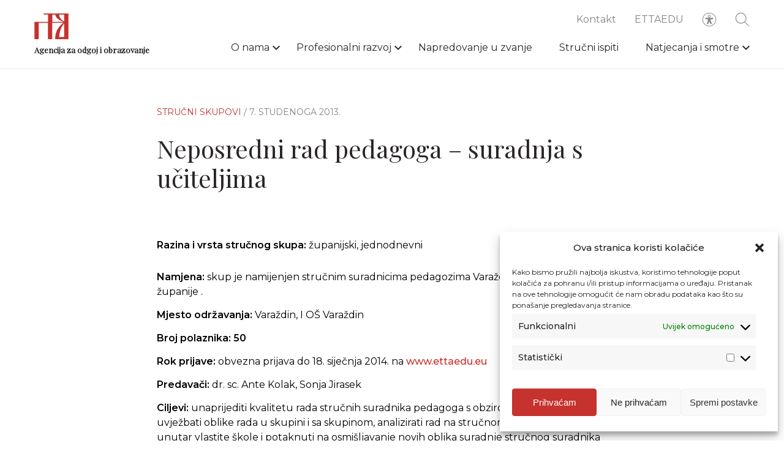

--- FILE ---
content_type: text/html; charset=UTF-8
request_url: https://www.azoo.hr/strucni-skupovi-arhiva/neposredni-rad-pedagoga-suradnja-s-uiteljima-4/
body_size: 12816
content:
<!DOCTYPE html>
<html lang="hr">
<head>
	<meta charset="UTF-8">
<meta name="viewport" content="width=device-width, initial-scale=1">
<meta name="format-detection" content="telephone=no">
<link rel="apple-touch-icon" sizes="180x180" href="https://www.azoo.hr/apple-icon.png">
<link rel="icon" type="image/png" sizes="32x32" href="https://www.azoo.hr/favicon-32x32.png">
<link rel="icon" type="image/png" sizes="16x16" href="https://www.azoo.hr/favicon-16x16.png">
<link rel="manifest" href="https://www.azoo.hr/site.webmanifest">
<link rel="mask-icon" href="https://www.azoo.hr/safari-pinned-tab.svg" color="#1d1b1b">
<meta name="theme-color" content="#c6322d">
<meta name="msapplication-TileColor" content="#c6322d">
<link rel="shortcut icon" type="image/x-icon" href="https://www.azoo.hr/favicon.ico"/>
	<script
  src="https://code.jquery.com/jquery-3.6.3.min.js"
  integrity="sha256-pvPw+upLPUjgMXY0G+8O0xUf+/Im1MZjXxxgOcBQBXU="
  crossorigin="anonymous"></script>

<link rel="stylesheet" href="https://www.azoo.hr/app/build/assets/main.e75d34f2.css" /><script type="module" src="https://www.azoo.hr/app/build/assets/main.7323198a.js"></script>
	<meta name='robots' content='index, follow, max-image-preview:large, max-snippet:-1, max-video-preview:-1' />

	<!-- This site is optimized with the Yoast SEO plugin v21.7 - https://yoast.com/wordpress/plugins/seo/ -->
	<title>Neposredni rad pedagoga – suradnja s učiteljima - AZOO</title>
	<link rel="canonical" href="https://www.azoo.hr/strucni-skupovi-arhiva/neposredni-rad-pedagoga-suradnja-s-uiteljima-4/" />
	<meta property="og:locale" content="hr_HR" />
	<meta property="og:type" content="article" />
	<meta property="og:title" content="Neposredni rad pedagoga – suradnja s učiteljima - AZOO" />
	<meta property="og:description" content="Razina i vrsta stručnog skupa: županijski, jednodnevni Namjena: skup je namijenjen stručnim suradnicima pedagozima Varaždinske i Međimurske županije . Mjesto održavanja: Varaždin, I OŠ Varaždin Broj polaznika: 50 Rok prijave: obvezna prijava do 18. siječnja 2014. na www.ettaedu.eu Predavači: dr. sc. Ante Kolak, Sonja Jirasek Ciljevi: unaprijediti kvalitetu rada stručnih suradnika pedagoga s obzirom na oblike rada; uvježbati oblike rada u skupini i sa skupinom, analizirati rad na stručnom usavršavanju učitelja unutar vlastite škole i potaknuti na osmišljavanje novih oblika suradnje stručnog suradnika pedagoga i učitelja, povezati i primijeniti rad u skupini pri planiranju provedbe Građanskog i Zdravstvenog odgoja Metode..." />
	<meta property="og:url" content="https://www.azoo.hr/strucni-skupovi-arhiva/neposredni-rad-pedagoga-suradnja-s-uiteljima-4/" />
	<meta property="og:site_name" content="AZOO" />
	<meta property="og:image" content="https://www.azoo.hr/app/uploads/2020/12/azoo-logo.jpg" />
	<meta property="og:image:width" content="340" />
	<meta property="og:image:height" content="200" />
	<meta property="og:image:type" content="image/jpeg" />
	<meta name="twitter:card" content="summary_large_image" />
	<meta name="twitter:label1" content="Est. reading time" />
	<meta name="twitter:data1" content="1 minuta" />
	<script type="application/ld+json" class="yoast-schema-graph">{"@context":"https://schema.org","@graph":[{"@type":"WebPage","@id":"https://www.azoo.hr/strucni-skupovi-arhiva/neposredni-rad-pedagoga-suradnja-s-uiteljima-4/","url":"https://www.azoo.hr/strucni-skupovi-arhiva/neposredni-rad-pedagoga-suradnja-s-uiteljima-4/","name":"Neposredni rad pedagoga – suradnja s učiteljima - AZOO","isPartOf":{"@id":"https://www.azoo.hr/#website"},"datePublished":"2013-11-07T10:52:00+00:00","dateModified":"2013-11-07T10:52:00+00:00","breadcrumb":{"@id":"https://www.azoo.hr/strucni-skupovi-arhiva/neposredni-rad-pedagoga-suradnja-s-uiteljima-4/#breadcrumb"},"inLanguage":"hr","potentialAction":[{"@type":"ReadAction","target":["https://www.azoo.hr/strucni-skupovi-arhiva/neposredni-rad-pedagoga-suradnja-s-uiteljima-4/"]}]},{"@type":"BreadcrumbList","@id":"https://www.azoo.hr/strucni-skupovi-arhiva/neposredni-rad-pedagoga-suradnja-s-uiteljima-4/#breadcrumb","itemListElement":[{"@type":"ListItem","position":1,"name":"Home","item":"https://www.azoo.hr/"},{"@type":"ListItem","position":2,"name":"Stručni skupovi","item":"https://www.azoo.hr/strucni-skupovi-arhiva/"},{"@type":"ListItem","position":3,"name":"Neposredni rad pedagoga – suradnja s učiteljima"}]},{"@type":"WebSite","@id":"https://www.azoo.hr/#website","url":"https://www.azoo.hr/","name":"AZOO","description":"Agencija za odgoj i obrazovanje","potentialAction":[{"@type":"SearchAction","target":{"@type":"EntryPoint","urlTemplate":"https://www.azoo.hr/?s={search_term_string}"},"query-input":"required name=search_term_string"}],"inLanguage":"hr"}]}</script>
	<!-- / Yoast SEO plugin. -->


<style id='classic-theme-styles-inline-css' type='text/css'>
/*! This file is auto-generated */
.wp-block-button__link{color:#fff;background-color:#32373c;border-radius:9999px;box-shadow:none;text-decoration:none;padding:calc(.667em + 2px) calc(1.333em + 2px);font-size:1.125em}.wp-block-file__button{background:#32373c;color:#fff;text-decoration:none}
</style>
<style id='global-styles-inline-css' type='text/css'>
body{--wp--preset--color--black: #000000;--wp--preset--color--cyan-bluish-gray: #abb8c3;--wp--preset--color--white: #ffffff;--wp--preset--color--pale-pink: #f78da7;--wp--preset--color--vivid-red: #cf2e2e;--wp--preset--color--luminous-vivid-orange: #ff6900;--wp--preset--color--luminous-vivid-amber: #fcb900;--wp--preset--color--light-green-cyan: #7bdcb5;--wp--preset--color--vivid-green-cyan: #00d084;--wp--preset--color--pale-cyan-blue: #8ed1fc;--wp--preset--color--vivid-cyan-blue: #0693e3;--wp--preset--color--vivid-purple: #9b51e0;--wp--preset--gradient--vivid-cyan-blue-to-vivid-purple: linear-gradient(135deg,rgba(6,147,227,1) 0%,rgb(155,81,224) 100%);--wp--preset--gradient--light-green-cyan-to-vivid-green-cyan: linear-gradient(135deg,rgb(122,220,180) 0%,rgb(0,208,130) 100%);--wp--preset--gradient--luminous-vivid-amber-to-luminous-vivid-orange: linear-gradient(135deg,rgba(252,185,0,1) 0%,rgba(255,105,0,1) 100%);--wp--preset--gradient--luminous-vivid-orange-to-vivid-red: linear-gradient(135deg,rgba(255,105,0,1) 0%,rgb(207,46,46) 100%);--wp--preset--gradient--very-light-gray-to-cyan-bluish-gray: linear-gradient(135deg,rgb(238,238,238) 0%,rgb(169,184,195) 100%);--wp--preset--gradient--cool-to-warm-spectrum: linear-gradient(135deg,rgb(74,234,220) 0%,rgb(151,120,209) 20%,rgb(207,42,186) 40%,rgb(238,44,130) 60%,rgb(251,105,98) 80%,rgb(254,248,76) 100%);--wp--preset--gradient--blush-light-purple: linear-gradient(135deg,rgb(255,206,236) 0%,rgb(152,150,240) 100%);--wp--preset--gradient--blush-bordeaux: linear-gradient(135deg,rgb(254,205,165) 0%,rgb(254,45,45) 50%,rgb(107,0,62) 100%);--wp--preset--gradient--luminous-dusk: linear-gradient(135deg,rgb(255,203,112) 0%,rgb(199,81,192) 50%,rgb(65,88,208) 100%);--wp--preset--gradient--pale-ocean: linear-gradient(135deg,rgb(255,245,203) 0%,rgb(182,227,212) 50%,rgb(51,167,181) 100%);--wp--preset--gradient--electric-grass: linear-gradient(135deg,rgb(202,248,128) 0%,rgb(113,206,126) 100%);--wp--preset--gradient--midnight: linear-gradient(135deg,rgb(2,3,129) 0%,rgb(40,116,252) 100%);--wp--preset--font-size--small: 13px;--wp--preset--font-size--medium: 20px;--wp--preset--font-size--large: 36px;--wp--preset--font-size--x-large: 42px;--wp--preset--spacing--20: 0.44rem;--wp--preset--spacing--30: 0.67rem;--wp--preset--spacing--40: 1rem;--wp--preset--spacing--50: 1.5rem;--wp--preset--spacing--60: 2.25rem;--wp--preset--spacing--70: 3.38rem;--wp--preset--spacing--80: 5.06rem;--wp--preset--shadow--natural: 6px 6px 9px rgba(0, 0, 0, 0.2);--wp--preset--shadow--deep: 12px 12px 50px rgba(0, 0, 0, 0.4);--wp--preset--shadow--sharp: 6px 6px 0px rgba(0, 0, 0, 0.2);--wp--preset--shadow--outlined: 6px 6px 0px -3px rgba(255, 255, 255, 1), 6px 6px rgba(0, 0, 0, 1);--wp--preset--shadow--crisp: 6px 6px 0px rgba(0, 0, 0, 1);}:where(.is-layout-flex){gap: 0.5em;}:where(.is-layout-grid){gap: 0.5em;}body .is-layout-flow > .alignleft{float: left;margin-inline-start: 0;margin-inline-end: 2em;}body .is-layout-flow > .alignright{float: right;margin-inline-start: 2em;margin-inline-end: 0;}body .is-layout-flow > .aligncenter{margin-left: auto !important;margin-right: auto !important;}body .is-layout-constrained > .alignleft{float: left;margin-inline-start: 0;margin-inline-end: 2em;}body .is-layout-constrained > .alignright{float: right;margin-inline-start: 2em;margin-inline-end: 0;}body .is-layout-constrained > .aligncenter{margin-left: auto !important;margin-right: auto !important;}body .is-layout-constrained > :where(:not(.alignleft):not(.alignright):not(.alignfull)){max-width: var(--wp--style--global--content-size);margin-left: auto !important;margin-right: auto !important;}body .is-layout-constrained > .alignwide{max-width: var(--wp--style--global--wide-size);}body .is-layout-flex{display: flex;}body .is-layout-flex{flex-wrap: wrap;align-items: center;}body .is-layout-flex > *{margin: 0;}body .is-layout-grid{display: grid;}body .is-layout-grid > *{margin: 0;}:where(.wp-block-columns.is-layout-flex){gap: 2em;}:where(.wp-block-columns.is-layout-grid){gap: 2em;}:where(.wp-block-post-template.is-layout-flex){gap: 1.25em;}:where(.wp-block-post-template.is-layout-grid){gap: 1.25em;}.has-black-color{color: var(--wp--preset--color--black) !important;}.has-cyan-bluish-gray-color{color: var(--wp--preset--color--cyan-bluish-gray) !important;}.has-white-color{color: var(--wp--preset--color--white) !important;}.has-pale-pink-color{color: var(--wp--preset--color--pale-pink) !important;}.has-vivid-red-color{color: var(--wp--preset--color--vivid-red) !important;}.has-luminous-vivid-orange-color{color: var(--wp--preset--color--luminous-vivid-orange) !important;}.has-luminous-vivid-amber-color{color: var(--wp--preset--color--luminous-vivid-amber) !important;}.has-light-green-cyan-color{color: var(--wp--preset--color--light-green-cyan) !important;}.has-vivid-green-cyan-color{color: var(--wp--preset--color--vivid-green-cyan) !important;}.has-pale-cyan-blue-color{color: var(--wp--preset--color--pale-cyan-blue) !important;}.has-vivid-cyan-blue-color{color: var(--wp--preset--color--vivid-cyan-blue) !important;}.has-vivid-purple-color{color: var(--wp--preset--color--vivid-purple) !important;}.has-black-background-color{background-color: var(--wp--preset--color--black) !important;}.has-cyan-bluish-gray-background-color{background-color: var(--wp--preset--color--cyan-bluish-gray) !important;}.has-white-background-color{background-color: var(--wp--preset--color--white) !important;}.has-pale-pink-background-color{background-color: var(--wp--preset--color--pale-pink) !important;}.has-vivid-red-background-color{background-color: var(--wp--preset--color--vivid-red) !important;}.has-luminous-vivid-orange-background-color{background-color: var(--wp--preset--color--luminous-vivid-orange) !important;}.has-luminous-vivid-amber-background-color{background-color: var(--wp--preset--color--luminous-vivid-amber) !important;}.has-light-green-cyan-background-color{background-color: var(--wp--preset--color--light-green-cyan) !important;}.has-vivid-green-cyan-background-color{background-color: var(--wp--preset--color--vivid-green-cyan) !important;}.has-pale-cyan-blue-background-color{background-color: var(--wp--preset--color--pale-cyan-blue) !important;}.has-vivid-cyan-blue-background-color{background-color: var(--wp--preset--color--vivid-cyan-blue) !important;}.has-vivid-purple-background-color{background-color: var(--wp--preset--color--vivid-purple) !important;}.has-black-border-color{border-color: var(--wp--preset--color--black) !important;}.has-cyan-bluish-gray-border-color{border-color: var(--wp--preset--color--cyan-bluish-gray) !important;}.has-white-border-color{border-color: var(--wp--preset--color--white) !important;}.has-pale-pink-border-color{border-color: var(--wp--preset--color--pale-pink) !important;}.has-vivid-red-border-color{border-color: var(--wp--preset--color--vivid-red) !important;}.has-luminous-vivid-orange-border-color{border-color: var(--wp--preset--color--luminous-vivid-orange) !important;}.has-luminous-vivid-amber-border-color{border-color: var(--wp--preset--color--luminous-vivid-amber) !important;}.has-light-green-cyan-border-color{border-color: var(--wp--preset--color--light-green-cyan) !important;}.has-vivid-green-cyan-border-color{border-color: var(--wp--preset--color--vivid-green-cyan) !important;}.has-pale-cyan-blue-border-color{border-color: var(--wp--preset--color--pale-cyan-blue) !important;}.has-vivid-cyan-blue-border-color{border-color: var(--wp--preset--color--vivid-cyan-blue) !important;}.has-vivid-purple-border-color{border-color: var(--wp--preset--color--vivid-purple) !important;}.has-vivid-cyan-blue-to-vivid-purple-gradient-background{background: var(--wp--preset--gradient--vivid-cyan-blue-to-vivid-purple) !important;}.has-light-green-cyan-to-vivid-green-cyan-gradient-background{background: var(--wp--preset--gradient--light-green-cyan-to-vivid-green-cyan) !important;}.has-luminous-vivid-amber-to-luminous-vivid-orange-gradient-background{background: var(--wp--preset--gradient--luminous-vivid-amber-to-luminous-vivid-orange) !important;}.has-luminous-vivid-orange-to-vivid-red-gradient-background{background: var(--wp--preset--gradient--luminous-vivid-orange-to-vivid-red) !important;}.has-very-light-gray-to-cyan-bluish-gray-gradient-background{background: var(--wp--preset--gradient--very-light-gray-to-cyan-bluish-gray) !important;}.has-cool-to-warm-spectrum-gradient-background{background: var(--wp--preset--gradient--cool-to-warm-spectrum) !important;}.has-blush-light-purple-gradient-background{background: var(--wp--preset--gradient--blush-light-purple) !important;}.has-blush-bordeaux-gradient-background{background: var(--wp--preset--gradient--blush-bordeaux) !important;}.has-luminous-dusk-gradient-background{background: var(--wp--preset--gradient--luminous-dusk) !important;}.has-pale-ocean-gradient-background{background: var(--wp--preset--gradient--pale-ocean) !important;}.has-electric-grass-gradient-background{background: var(--wp--preset--gradient--electric-grass) !important;}.has-midnight-gradient-background{background: var(--wp--preset--gradient--midnight) !important;}.has-small-font-size{font-size: var(--wp--preset--font-size--small) !important;}.has-medium-font-size{font-size: var(--wp--preset--font-size--medium) !important;}.has-large-font-size{font-size: var(--wp--preset--font-size--large) !important;}.has-x-large-font-size{font-size: var(--wp--preset--font-size--x-large) !important;}
.wp-block-navigation a:where(:not(.wp-element-button)){color: inherit;}
:where(.wp-block-post-template.is-layout-flex){gap: 1.25em;}:where(.wp-block-post-template.is-layout-grid){gap: 1.25em;}
:where(.wp-block-columns.is-layout-flex){gap: 2em;}:where(.wp-block-columns.is-layout-grid){gap: 2em;}
.wp-block-pullquote{font-size: 1.5em;line-height: 1.6;}
</style>
<link rel='stylesheet' id='cmplz-general-css' href='https://www.azoo.hr/app/plugins/complianz-gdpr/assets/css/cookieblocker.min.css?ver=6.5.6' type='text/css' media='all' />
<link rel='stylesheet' id='searchwp-forms-css' href='https://www.azoo.hr/app/plugins/searchwp/assets/css/frontend/search-forms.css?ver=4.3.8' type='text/css' media='all' />
<link rel='stylesheet' id='searchwp-results-page-css' href='https://www.azoo.hr/app/plugins/searchwp/assets/css/frontend/results-page.css?ver=4.3.8' type='text/css' media='all' />

<style>.cmplz-hidden{display:none!important;}</style></head>

<body>
	<header class="header">
	<div class="header__container">
		<div class="row middle-xs row--relative">
			<div class='col-xs-7 col-md-3'>
				<a class="header__logo" href="https://www.azoo.hr">
											<img class="lazy" data-src=https://www.azoo.hr/app/uploads/2020/09/logo.svg>
										<h1>Agencija za odgoj i obrazovanje</h1>
				</a>
			</div>

			<div class='col-xs-5 col-md-9'>
				<div class="header__right">
					<div class="header__sub">
	<nav id="sub-nav-header" class="header__sub-nav"><ul id="sub-menu-header" class="header__sub-nav__items"><li id="menu-item-153" class="menu-item menu-item-type-post_type menu-item-object-page menu-item-153"><a href="https://www.azoo.hr/kontakt/">Kontakt</a><span></span></li>
<li id="menu-item-14861" class="menu-item menu-item-type-custom menu-item-object-custom menu-item-14861"><a target="_blank" rel="noopener" href="http://ettaedu.azoo.hr/">ETTAEDU</a><span></span></li>
</ul></nav>

	<div class="header__accessibility__icon">
		<svg xmlns="http://www.w3.org/2000/svg" width="26" height="26" fill="none" viewBox="0 0 26 26">
    <path fill="#818284" stroke="#818284" stroke-width=".1" d="M13 .95h0C6.345.95.95 6.345.95 13c0 6.655 5.395 12.05 12.05 12.05 6.655 0 12.05-5.395 12.05-12.05v0C25.042 6.348 19.652.958 13 .95zm0 23.2C6.842 24.15 1.85 19.158 1.85 13S6.842 1.85 13 1.85 24.15 6.842 24.15 13c-.007 6.155-4.995 11.143-11.15 11.15z"/>
    <path fill="#818284" stroke="#818284" stroke-width=".1" d="M13 9.45h0c1.353 0 2.45-1.097 2.45-2.45 0-1.353-1.097-2.45-2.45-2.45-1.353 0-2.45 1.097-2.45 2.45h0c.001 1.353 1.098 2.449 2.45 2.45zm0-4c.856 0 1.55.694 1.55 1.55 0 .856-.694 1.55-1.55 1.55-.856 0-1.55-.694-1.55-1.55 0-.856.694-1.55 1.55-1.55zM18.683 11.35h0c.094-.006.181-.05.243-.12.061-.071.091-.164.084-.258h0c-.007-.093-.05-.179-.12-.24-.07-.06-.162-.09-.254-.082 0 0 0 0 0 0l-4.198.377-.004-.05.004.05c-.168.015-.336.023-.505.023h-1.868c-.17 0-.338-.008-.505-.023l.004-.05-.004.05-4.2-.377c-.193-.014-.36.132-.374.325-.014.194.132.361.325.375h.001l3.4.307s0 0 0 0c.646.056 1.14.597 1.138 1.245v0h-.05.05l6.833-1.552zm0 0h-.001m.001 0h-.001m0 0l-3.395.308m3.395-.308l-3.395.308m0 0s0 0 0 0m0 0h0m0 0c-.645.056-1.14.597-1.137 1.244 0 0 0 0 0 0l1.137-1.244zm3.266-1.904l-.033.002v0l-4.16.375h0c-.142.012-.284.019-.426.019h-1.869c-.141 0-.283-.006-.424-.019 0 0 0 0 0 0l-4.208-.378h0c-.688-.054-1.29.46-1.344 1.149-.054.688.46 1.29 1.148 1.344 0 0 0 0 0 0l3.394.308h0c.18.016.319.167.319.348v.92c0 .194-.036.386-.107.566L8.918 19.29c-.278.631.007 1.37.638 1.648.632.28 1.37-.005 1.65-.637h0V20.3l1.788-4.372L14.8 20.31h0v.002c.288.616 1.015.889 1.636.615.622-.274.912-.994.652-1.622 0 0 0 0 0 0l-1.931-4.919c-.071-.18-.107-.372-.107-.565v-.92c0-.181.138-.332.318-.349h0l3.389-.307s0 0 0 0c.688-.053 1.204-.653 1.151-1.342-.052-.688-.653-1.204-1.341-1.151h-.003v0h-.004l-.006.001zm-6.703 4.068h-.05.05zm-1.472 6.123h0l.046.019-.046-.02s0 0 0 0zm5.248.01s0 0 0 0l-.045.021.046-.019v-.001z"/>
</svg>
	</div>
	<div class="header__search">
		<form action="https://www.azoo.hr/pretraga/">
	<button type="submit" class="header__search__button">
		<svg xmlns="http://www.w3.org/2000/svg" width="26" height="26" fill="none" viewBox="0 0 26 26">
    <path fill="#818284" stroke="#818284" stroke-width=".1" d="M24.889 24.889h0c.215-.215.215-.563 0-.778l-7.27-7.269c1.507-1.688 2.431-3.906 2.431-6.342 0-5.266-4.284-9.55-9.55-9.55C5.234.95.95 5.234.95 10.5c0 5.266 4.284 9.55 9.55 9.55 2.435 0 4.654-.924 6.342-2.43l7.27 7.269c.107.107.247.161.388.161.14 0 .282-.054.389-.161zM10.5 18.95c-4.659 0-8.45-3.79-8.45-8.45 0-4.66 3.791-8.45 8.45-8.45 4.659 0 8.45 3.79 8.45 8.45 0 4.66-3.791 8.45-8.45 8.45z"/>
</svg>
	</button>
	<div class="header__search__form">
		<input type="text"
			name="pojam"
			placeholder="Pretražite"
			autocomplete="off"
			pattern=".{3,}"
			title="Minimalno 3 znaka"
			required
			class="header__search__term"
						>
		<div class="header__search__close">
			<svg xmlns="http://www.w3.org/2000/svg" viewBox="0 0 8.98 8.98"><defs><style>.cls-1{fill:none;stroke:#292526;stroke-miterlimit:10;stroke-width:0.62px;}</style></defs><title>Asset 2-370</title><g id="Layer_2" data-name="Layer 2"><g id="Layer_1-2" data-name="Layer 1"><line class="cls-1" x1="0.22" y1="0.22" x2="8.76" y2="8.76"/><line class="cls-1" x1="8.76" y1="0.22" x2="0.22" y2="8.76"/></g></g></svg>
		</div>
	</div>
</form>
	</div>
	<div class="header__hamburger">
		<span class="header__hamburger__bar"></span>
		<span class="header__hamburger__bar"></span>
		<span class="header__hamburger__bar"></span>
		<span class="header__hamburger__bar"></span>
		<span class="header__hamburger__bar"></span>
	</div>
</div>
					<div class="header__nav">
<nav class="menu-glavni-izbornik-container"><ul id="menu-header" class="header__nav__items"><li id="menu-item-136" class="menu-item menu-item-type-post_type menu-item-object-page menu-item-has-children menu-item-136"><a href="https://www.azoo.hr/o-nama/">O nama</a><span></span>
<ul class="sub-menu">
	<li id="menu-item-14335" class="menu-item menu-item-type-post_type menu-item-object-page menu-item-14335"><a href="https://www.azoo.hr/o-nama/povijest/">Povijest</a><span></span></li>
	<li id="menu-item-14334" class="menu-item menu-item-type-post_type menu-item-object-page menu-item-14334"><a href="https://www.azoo.hr/o-nama/misija-vizija/">Misija, vizija</a><span></span></li>
	<li id="menu-item-238" class="menu-item menu-item-type-post_type menu-item-object-page menu-item-238"><a href="https://www.azoo.hr/o-nama/ustroj/sredisnji-ured-zagreb/">Ustroj</a><span></span></li>
	<li id="menu-item-14781" class="menu-item menu-item-type-post_type menu-item-object-page menu-item-14781"><a href="https://www.azoo.hr/propisi-i-dokumenti/">Propisi i dokumenti</a><span></span></li>
	<li id="menu-item-14386" class="menu-item menu-item-type-post_type menu-item-object-page menu-item-14386"><a href="https://www.azoo.hr/o-nama/sporazumi-o-suradnji/">Sporazumi o suradnji</a><span></span></li>
	<li id="menu-item-14933" class="menu-item menu-item-type-post_type menu-item-object-page menu-item-14933"><a href="https://www.azoo.hr/o-nama/projekti/">Projekti i međunarodna suradnja</a><span></span></li>
	<li id="menu-item-137" class="menu-item menu-item-type-post_type menu-item-object-page menu-item-137"><a href="https://www.azoo.hr/o-nama/izdavacka-djelatnost/">Izdavačka djelatnost</a><span></span></li>
	<li id="menu-item-138" class="menu-item menu-item-type-post_type menu-item-object-page menu-item-138"><a href="https://www.azoo.hr/o-nama/javna-nabava-i-natjecaji/">Javna nabava i natječaji</a><span></span></li>
</ul>
</li>
<li id="menu-item-143" class="menu-item menu-item-type-post_type menu-item-object-page menu-item-has-children menu-item-143"><a href="https://www.azoo.hr/profesionalni-razvoj/">Profesionalni razvoj</a><span></span>
<ul class="sub-menu">
	<li id="menu-item-145" class="menu-item menu-item-type-post_type menu-item-object-page menu-item-145"><a href="https://www.azoo.hr/profesionalni-razvoj/katalog-strucnih-skupova/">Katalog stručnih skupova</a><span></span></li>
	<li id="menu-item-147" class="menu-item menu-item-type-post_type menu-item-object-page menu-item-147"><a href="https://www.azoo.hr/profesionalni-razvoj/najave-i-izvjesca/">Održana stručna usavršavanja</a><span></span></li>
	<li id="menu-item-144" class="menu-item menu-item-type-post_type menu-item-object-page menu-item-144"><a href="https://www.azoo.hr/profesionalni-razvoj/arhiva-strucnih-skupova/">Arhiva stručnih skupova</a><span></span></li>
	<li id="menu-item-32728" class="menu-item menu-item-type-post_type menu-item-object-page menu-item-32728"><a href="https://www.azoo.hr/profesionalni-razvoj/voditelji-zupanijskih-strucnih-vijeca/">Voditelji ŽSV-a</a><span></span></li>
	<li id="menu-item-149" class="menu-item menu-item-type-post_type menu-item-object-page menu-item-149"><a href="https://www.azoo.hr/profesionalni-razvoj/programi/">Programi</a><span></span></li>
</ul>
</li>
<li id="menu-item-148" class="menu-item menu-item-type-post_type menu-item-object-page menu-item-148"><a href="https://www.azoo.hr/profesionalni-razvoj/napredovanje-u-zvanje/">Napredovanje u zvanje</a><span></span></li>
<li id="menu-item-152" class="menu-item menu-item-type-post_type menu-item-object-page menu-item-152"><a href="https://www.azoo.hr/strucni-ispiti/">Stručni ispiti</a><span></span></li>
<li id="menu-item-130" class="menu-item menu-item-type-post_type menu-item-object-page menu-item-has-children menu-item-130"><a href="https://www.azoo.hr/natjecanja-i-smotre/">Natjecanja i smotre</a><span></span>
<ul class="sub-menu">
	<li id="menu-item-133" class="menu-item menu-item-type-post_type menu-item-object-page menu-item-133"><a href="https://www.azoo.hr/natjecanja-i-smotre/katalog-natjecanja-i-smotri/">Katalog natjecanja i smotri</a><span></span></li>
	<li id="menu-item-134" class="menu-item menu-item-type-post_type menu-item-object-page menu-item-134"><a href="https://www.azoo.hr/natjecanja-i-smotre/upute-i-obavijesti/">Upute i obavijesti</a><span></span></li>
	<li id="menu-item-131" class="menu-item menu-item-type-post_type menu-item-object-page menu-item-131"><a href="https://www.azoo.hr/natjecanja-i-smotre/arhiv-natjecanja-i-smotri/">Arhiv natjecanja i smotri</a><span></span></li>
	<li id="menu-item-132" class="menu-item menu-item-type-post_type menu-item-object-page menu-item-132"><a href="https://www.azoo.hr/natjecanja-i-smotre/izvannastavne-aktivnosti/">Izvannastavne aktivnosti</a><span></span></li>
</ul>
</li>
</ul></nav>

	<div class="header__mobile">
		<nav id="sub-nav-header" class="header__sub-nav"><ul id="sub-menu-header" class="header__sub-nav__items"><li class="menu-item menu-item-type-post_type menu-item-object-page menu-item-153"><a href="https://www.azoo.hr/kontakt/">Kontakt</a><span></span></li>
<li class="menu-item menu-item-type-custom menu-item-object-custom menu-item-14861"><a target="_blank" rel="noopener" href="http://ettaedu.azoo.hr/">ETTAEDU</a><span></span></li>
</ul></nav>
	</div>
</div>
					<div class="accessibility">
	<div class="accessibility__container">
		<div class="accessibility__font accessibility__option">
			<span class="accessibility__text">Veličina fonta</span>
			<div>
				<span class="accessibility__button"></span>
			</div>
		</div>

		<div class="accessibility__grayscale accessibility__option">
			<span class="accessibility__text">Sivi ton</span>
			<label class="accessibility__label">
				<input type="checkbox" class="accessibility__checkbox">
				<span class="accessibility__slider"></span>
			</label>
		</div>

		<div class="accessibility__negative-contrast accessibility__option">
			<span class="accessibility__text">Kontrast</span>
			<label class="accessibility__label">
				<input type="checkbox" class="accessibility__checkbox">
				<span class="accessibility__slider"></span>
			</label>
		</div>

		<div class="accessibility__dyslexia accessibility__option">
			<span class="accessibility__text">Disleksija</span>
			<label class="accessibility__label" >
				<input type="checkbox" class="accessibility__checkbox" >
				<span class="accessibility__slider" ></span>
			</label>
		</div>

		<div class="accessibility__links accessibility__option">
			<span class="accessibility__text">Podcrtaj <br> poveznice</span>
			<label class="accessibility__label">
				<input type="checkbox" class="accessibility__checkbox">
				<span class="accessibility__slider"></span>
			</label>
		</div>

		<div class="accessibility__save__container">
			<button type="button" class="accessibility__save">Zapamti</button>
		</div>
	</div>
</div>
				</div>
			</div>
		</div>
	</div>
</header>

	<main id="main">
		<div class="page">
				 				<section class="single">
	<div class="row">
		<div class="col-xs-12 col-md-8 col-md-offset-2">
			<div class="single__header animate-fade">
				<span class="single__category">
											Stručni skupovi
									</span>
				<span class="single__date">/ 7. studenoga 2013.</span>
			</div>

						<h2 class="single__title  animate-fade">Neposredni rad pedagoga – suradnja s učiteljima</h2>

			<div class="content">
				<p><strong> </strong></p>
<p><!--[if gte mso 9]><xml> <w_WordDocument> <w_View>Normal</w_View> <w_Zoom>0</w_Zoom> <w_TrackMoves /> <w_TrackFormatting /> <w_HyphenationZone>21</w_HyphenationZone> <w_PunctuationKerning /> <w_ValidateAgainstSchemas /> <w_SaveIfXMLInvalid>false</w_SaveIfXMLInvalid> <w_IgnoreMixedContent>false</w_IgnoreMixedContent> <w_AlwaysShowPlaceholderText>false</w_AlwaysShowPlaceholderText> <w_DoNotPromoteQF /> <w_LidThemeOther>HR</w_LidThemeOther> <w_LidThemeAsian>X-NONE</w_LidThemeAsian> <w_LidThemeComplexScript>X-NONE</w_LidThemeComplexScript> <w_Compatibility> <w_BreakWrappedTables /> <w_SnapToGridInCell /> <w_WrapTextWithPunct /> <w_UseAsianBreakRules /> <w_DontGrowAutofit /> <w_SplitPgBreakAndParaMark /> <w_DontVertAlignCellWithSp /> <w_DontBreakConstrainedForcedTables /> <w_DontVertAlignInTxbx /> <w_Word11KerningPairs /> <w_CachedColBalance /> </w_Compatibility> <m_mathPr> <m_mathFont m_val="Cambria Math" /> <m_brkBin m_val="before" /> <m_brkBinSub m_val="&#45;-" /> <m_smallFrac m_val="off" /> <m_dispDef /> <m_lMargin m_val="0" /> <m_rMargin m_val="0" /> <m_defJc m_val="centerGroup" /> <m_wrapIndent m_val="1440" /> <m_intLim m_val="subSup" /> <m_naryLim m_val="undOvr" /> </m_mathPr></w_WordDocument> </xml><![endif]--></p>
<p><!--[if gte mso 9]><xml> <w_LatentStyles DefLockedState="false" DefUnhideWhenUsed="true"   DefSemiHidden="true" DefQFormat="false" DefPriority="99"   LatentStyleCount="267"> <w_LsdException Locked="false" Priority="0" SemiHidden="false"    UnhideWhenUsed="false" QFormat="true" Name="Normal" /> <w_LsdException Locked="false" Priority="9" SemiHidden="false"    UnhideWhenUsed="false" QFormat="true" Name="heading 1" /> <w_LsdException Locked="false" Priority="9" QFormat="true" Name="heading 2" /> <w_LsdException Locked="false" Priority="9" QFormat="true" Name="heading 3" /> <w_LsdException Locked="false" Priority="9" QFormat="true" Name="heading 4" /> <w_LsdException Locked="false" Priority="9" QFormat="true" Name="heading 5" /> <w_LsdException Locked="false" Priority="9" QFormat="true" Name="heading 6" /> <w_LsdException Locked="false" Priority="9" QFormat="true" Name="heading 7" /> <w_LsdException Locked="false" Priority="9" QFormat="true" Name="heading 8" /> <w_LsdException Locked="false" Priority="9" QFormat="true" Name="heading 9" /> <w_LsdException Locked="false" Priority="39" Name="toc 1" /> <w_LsdException Locked="false" Priority="39" Name="toc 2" /> <w_LsdException Locked="false" Priority="39" Name="toc 3" /> <w_LsdException Locked="false" Priority="39" Name="toc 4" /> <w_LsdException Locked="false" Priority="39" Name="toc 5" /> <w_LsdException Locked="false" Priority="39" Name="toc 6" /> <w_LsdException Locked="false" Priority="39" Name="toc 7" /> <w_LsdException Locked="false" Priority="39" Name="toc 8" /> <w_LsdException Locked="false" Priority="39" Name="toc 9" /> <w_LsdException Locked="false" Priority="35" QFormat="true" Name="caption" /> <w_LsdException Locked="false" Priority="10" SemiHidden="false"    UnhideWhenUsed="false" QFormat="true" Name="Title" /> <w_LsdException Locked="false" Priority="1" Name="Default Paragraph Font" /> <w_LsdException Locked="false" Priority="11" SemiHidden="false"    UnhideWhenUsed="false" QFormat="true" Name="Subtitle" /> <w_LsdException Locked="false" Priority="0" Name="Hyperlink" /> <w_LsdException Locked="false" Priority="22" SemiHidden="false"    UnhideWhenUsed="false" QFormat="true" Name="Strong" /> <w_LsdException Locked="false" Priority="20" SemiHidden="false"    UnhideWhenUsed="false" QFormat="true" Name="Emphasis" /> <w_LsdException Locked="false" Priority="59" SemiHidden="false"    UnhideWhenUsed="false" Name="Table Grid" /> <w_LsdException Locked="false" UnhideWhenUsed="false" Name="Placeholder Text" /> <w_LsdException Locked="false" Priority="1" SemiHidden="false"    UnhideWhenUsed="false" QFormat="true" Name="No Spacing" /> <w_LsdException Locked="false" Priority="60" SemiHidden="false"    UnhideWhenUsed="false" Name="Light Shading" /> <w_LsdException Locked="false" Priority="61" SemiHidden="false"    UnhideWhenUsed="false" Name="Light List" /> <w_LsdException Locked="false" Priority="62" SemiHidden="false"    UnhideWhenUsed="false" Name="Light Grid" /> <w_LsdException Locked="false" Priority="63" SemiHidden="false"    UnhideWhenUsed="false" Name="Medium Shading 1" /> <w_LsdException Locked="false" Priority="64" SemiHidden="false"    UnhideWhenUsed="false" Name="Medium Shading 2" /> <w_LsdException Locked="false" Priority="65" SemiHidden="false"    UnhideWhenUsed="false" Name="Medium List 1" /> <w_LsdException Locked="false" Priority="66" SemiHidden="false"    UnhideWhenUsed="false" Name="Medium List 2" /> <w_LsdException Locked="false" Priority="67" SemiHidden="false"    UnhideWhenUsed="false" Name="Medium Grid 1" /> <w_LsdException Locked="false" Priority="68" SemiHidden="false"    UnhideWhenUsed="false" Name="Medium Grid 2" /> <w_LsdException Locked="false" Priority="69" SemiHidden="false"    UnhideWhenUsed="false" Name="Medium Grid 3" /> <w_LsdException Locked="false" Priority="70" SemiHidden="false"    UnhideWhenUsed="false" Name="Dark List" /> <w_LsdException Locked="false" Priority="71" SemiHidden="false"    UnhideWhenUsed="false" Name="Colorful Shading" /> <w_LsdException Locked="false" Priority="72" SemiHidden="false"    UnhideWhenUsed="false" Name="Colorful List" /> <w_LsdException Locked="false" Priority="73" SemiHidden="false"    UnhideWhenUsed="false" Name="Colorful Grid" /> <w_LsdException Locked="false" Priority="60" SemiHidden="false"    UnhideWhenUsed="false" Name="Light Shading Accent 1" /> <w_LsdException Locked="false" Priority="61" SemiHidden="false"    UnhideWhenUsed="false" Name="Light List Accent 1" /> <w_LsdException Locked="false" Priority="62" SemiHidden="false"    UnhideWhenUsed="false" Name="Light Grid Accent 1" /> <w_LsdException Locked="false" Priority="63" SemiHidden="false"    UnhideWhenUsed="false" Name="Medium Shading 1 Accent 1" /> <w_LsdException Locked="false" Priority="64" SemiHidden="false"    UnhideWhenUsed="false" Name="Medium Shading 2 Accent 1" /> <w_LsdException Locked="false" Priority="65" SemiHidden="false"    UnhideWhenUsed="false" Name="Medium List 1 Accent 1" /> <w_LsdException Locked="false" UnhideWhenUsed="false" Name="Revision" /> <w_LsdException Locked="false" Priority="34" SemiHidden="false"    UnhideWhenUsed="false" QFormat="true" Name="List Paragraph" /> <w_LsdException Locked="false" Priority="29" SemiHidden="false"    UnhideWhenUsed="false" QFormat="true" Name="Quote" /> <w_LsdException Locked="false" Priority="30" SemiHidden="false"    UnhideWhenUsed="false" QFormat="true" Name="Intense Quote" /> <w_LsdException Locked="false" Priority="66" SemiHidden="false"    UnhideWhenUsed="false" Name="Medium List 2 Accent 1" /> <w_LsdException Locked="false" Priority="67" SemiHidden="false"    UnhideWhenUsed="false" Name="Medium Grid 1 Accent 1" /> <w_LsdException Locked="false" Priority="68" SemiHidden="false"    UnhideWhenUsed="false" Name="Medium Grid 2 Accent 1" /> <w_LsdException Locked="false" Priority="69" SemiHidden="false"    UnhideWhenUsed="false" Name="Medium Grid 3 Accent 1" /> <w_LsdException Locked="false" Priority="70" SemiHidden="false"    UnhideWhenUsed="false" Name="Dark List Accent 1" /> <w_LsdException Locked="false" Priority="71" SemiHidden="false"    UnhideWhenUsed="false" Name="Colorful Shading Accent 1" /> <w_LsdException Locked="false" Priority="72" SemiHidden="false"    UnhideWhenUsed="false" Name="Colorful List Accent 1" /> <w_LsdException Locked="false" Priority="73" SemiHidden="false"    UnhideWhenUsed="false" Name="Colorful Grid Accent 1" /> <w_LsdException Locked="false" Priority="60" SemiHidden="false"    UnhideWhenUsed="false" Name="Light Shading Accent 2" /> <w_LsdException Locked="false" Priority="61" SemiHidden="false"    UnhideWhenUsed="false" Name="Light List Accent 2" /> <w_LsdException Locked="false" Priority="62" SemiHidden="false"    UnhideWhenUsed="false" Name="Light Grid Accent 2" /> <w_LsdException Locked="false" Priority="63" SemiHidden="false"    UnhideWhenUsed="false" Name="Medium Shading 1 Accent 2" /> <w_LsdException Locked="false" Priority="64" SemiHidden="false"    UnhideWhenUsed="false" Name="Medium Shading 2 Accent 2" /> <w_LsdException Locked="false" Priority="65" SemiHidden="false"    UnhideWhenUsed="false" Name="Medium List 1 Accent 2" /> <w_LsdException Locked="false" Priority="66" SemiHidden="false"    UnhideWhenUsed="false" Name="Medium List 2 Accent 2" /> <w_LsdException Locked="false" Priority="67" SemiHidden="false"    UnhideWhenUsed="false" Name="Medium Grid 1 Accent 2" /> <w_LsdException Locked="false" Priority="68" SemiHidden="false"    UnhideWhenUsed="false" Name="Medium Grid 2 Accent 2" /> <w_LsdException Locked="false" Priority="69" SemiHidden="false"    UnhideWhenUsed="false" Name="Medium Grid 3 Accent 2" /> <w_LsdException Locked="false" Priority="70" SemiHidden="false"    UnhideWhenUsed="false" Name="Dark List Accent 2" /> <w_LsdException Locked="false" Priority="71" SemiHidden="false"    UnhideWhenUsed="false" Name="Colorful Shading Accent 2" /> <w_LsdException Locked="false" Priority="72" SemiHidden="false"    UnhideWhenUsed="false" Name="Colorful List Accent 2" /> <w_LsdException Locked="false" Priority="73" SemiHidden="false"    UnhideWhenUsed="false" Name="Colorful Grid Accent 2" /> <w_LsdException Locked="false" Priority="60" SemiHidden="false"    UnhideWhenUsed="false" Name="Light Shading Accent 3" /> <w_LsdException Locked="false" Priority="61" SemiHidden="false"    UnhideWhenUsed="false" Name="Light List Accent 3" /> <w_LsdException Locked="false" Priority="62" SemiHidden="false"    UnhideWhenUsed="false" Name="Light Grid Accent 3" /> <w_LsdException Locked="false" Priority="63" SemiHidden="false"    UnhideWhenUsed="false" Name="Medium Shading 1 Accent 3" /> <w_LsdException Locked="false" Priority="64" SemiHidden="false"    UnhideWhenUsed="false" Name="Medium Shading 2 Accent 3" /> <w_LsdException Locked="false" Priority="65" SemiHidden="false"    UnhideWhenUsed="false" Name="Medium List 1 Accent 3" /> <w_LsdException Locked="false" Priority="66" SemiHidden="false"    UnhideWhenUsed="false" Name="Medium List 2 Accent 3" /> <w_LsdException Locked="false" Priority="67" SemiHidden="false"    UnhideWhenUsed="false" Name="Medium Grid 1 Accent 3" /> <w_LsdException Locked="false" Priority="68" SemiHidden="false"    UnhideWhenUsed="false" Name="Medium Grid 2 Accent 3" /> <w_LsdException Locked="false" Priority="69" SemiHidden="false"    UnhideWhenUsed="false" Name="Medium Grid 3 Accent 3" /> <w_LsdException Locked="false" Priority="70" SemiHidden="false"    UnhideWhenUsed="false" Name="Dark List Accent 3" /> <w_LsdException Locked="false" Priority="71" SemiHidden="false"    UnhideWhenUsed="false" Name="Colorful Shading Accent 3" /> <w_LsdException Locked="false" Priority="72" SemiHidden="false"    UnhideWhenUsed="false" Name="Colorful List Accent 3" /> <w_LsdException Locked="false" Priority="73" SemiHidden="false"    UnhideWhenUsed="false" Name="Colorful Grid Accent 3" /> <w_LsdException Locked="false" Priority="60" SemiHidden="false"    UnhideWhenUsed="false" Name="Light Shading Accent 4" /> <w_LsdException Locked="false" Priority="61" SemiHidden="false"    UnhideWhenUsed="false" Name="Light List Accent 4" /> <w_LsdException Locked="false" Priority="62" SemiHidden="false"    UnhideWhenUsed="false" Name="Light Grid Accent 4" /> <w_LsdException Locked="false" Priority="63" SemiHidden="false"    UnhideWhenUsed="false" Name="Medium Shading 1 Accent 4" /> <w_LsdException Locked="false" Priority="64" SemiHidden="false"    UnhideWhenUsed="false" Name="Medium Shading 2 Accent 4" /> <w_LsdException Locked="false" Priority="65" SemiHidden="false"    UnhideWhenUsed="false" Name="Medium List 1 Accent 4" /> <w_LsdException Locked="false" Priority="66" SemiHidden="false"    UnhideWhenUsed="false" Name="Medium List 2 Accent 4" /> <w_LsdException Locked="false" Priority="67" SemiHidden="false"    UnhideWhenUsed="false" Name="Medium Grid 1 Accent 4" /> <w_LsdException Locked="false" Priority="68" SemiHidden="false"    UnhideWhenUsed="false" Name="Medium Grid 2 Accent 4" /> <w_LsdException Locked="false" Priority="69" SemiHidden="false"    UnhideWhenUsed="false" Name="Medium Grid 3 Accent 4" /> <w_LsdException Locked="false" Priority="70" SemiHidden="false"    UnhideWhenUsed="false" Name="Dark List Accent 4" /> <w_LsdException Locked="false" Priority="71" SemiHidden="false"    UnhideWhenUsed="false" Name="Colorful Shading Accent 4" /> <w_LsdException Locked="false" Priority="72" SemiHidden="false"    UnhideWhenUsed="false" Name="Colorful List Accent 4" /> <w_LsdException Locked="false" Priority="73" SemiHidden="false"    UnhideWhenUsed="false" Name="Colorful Grid Accent 4" /> <w_LsdException Locked="false" Priority="60" SemiHidden="false"    UnhideWhenUsed="false" Name="Light Shading Accent 5" /> <w_LsdException Locked="false" Priority="61" SemiHidden="false"    UnhideWhenUsed="false" Name="Light List Accent 5" /> <w_LsdException Locked="false" Priority="62" SemiHidden="false"    UnhideWhenUsed="false" Name="Light Grid Accent 5" /> <w_LsdException Locked="false" Priority="63" SemiHidden="false"    UnhideWhenUsed="false" Name="Medium Shading 1 Accent 5" /> <w_LsdException Locked="false" Priority="64" SemiHidden="false"    UnhideWhenUsed="false" Name="Medium Shading 2 Accent 5" /> <w_LsdException Locked="false" Priority="65" SemiHidden="false"    UnhideWhenUsed="false" Name="Medium List 1 Accent 5" /> <w_LsdException Locked="false" Priority="66" SemiHidden="false"    UnhideWhenUsed="false" Name="Medium List 2 Accent 5" /> <w_LsdException Locked="false" Priority="67" SemiHidden="false"    UnhideWhenUsed="false" Name="Medium Grid 1 Accent 5" /> <w_LsdException Locked="false" Priority="68" SemiHidden="false"    UnhideWhenUsed="false" Name="Medium Grid 2 Accent 5" /> <w_LsdException Locked="false" Priority="69" SemiHidden="false"    UnhideWhenUsed="false" Name="Medium Grid 3 Accent 5" /> <w_LsdException Locked="false" Priority="70" SemiHidden="false"    UnhideWhenUsed="false" Name="Dark List Accent 5" /> <w_LsdException Locked="false" Priority="71" SemiHidden="false"    UnhideWhenUsed="false" Name="Colorful Shading Accent 5" /> <w_LsdException Locked="false" Priority="72" SemiHidden="false"    UnhideWhenUsed="false" Name="Colorful List Accent 5" /> <w_LsdException Locked="false" Priority="73" SemiHidden="false"    UnhideWhenUsed="false" Name="Colorful Grid Accent 5" /> <w_LsdException Locked="false" Priority="60" SemiHidden="false"    UnhideWhenUsed="false" Name="Light Shading Accent 6" /> <w_LsdException Locked="false" Priority="61" SemiHidden="false"    UnhideWhenUsed="false" Name="Light List Accent 6" /> <w_LsdException Locked="false" Priority="62" SemiHidden="false"    UnhideWhenUsed="false" Name="Light Grid Accent 6" /> <w_LsdException Locked="false" Priority="63" SemiHidden="false"    UnhideWhenUsed="false" Name="Medium Shading 1 Accent 6" /> <w_LsdException Locked="false" Priority="64" SemiHidden="false"    UnhideWhenUsed="false" Name="Medium Shading 2 Accent 6" /> <w_LsdException Locked="false" Priority="65" SemiHidden="false"    UnhideWhenUsed="false" Name="Medium List 1 Accent 6" /> <w_LsdException Locked="false" Priority="66" SemiHidden="false"    UnhideWhenUsed="false" Name="Medium List 2 Accent 6" /> <w_LsdException Locked="false" Priority="67" SemiHidden="false"    UnhideWhenUsed="false" Name="Medium Grid 1 Accent 6" /> <w_LsdException Locked="false" Priority="68" SemiHidden="false"    UnhideWhenUsed="false" Name="Medium Grid 2 Accent 6" /> <w_LsdException Locked="false" Priority="69" SemiHidden="false"    UnhideWhenUsed="false" Name="Medium Grid 3 Accent 6" /> <w_LsdException Locked="false" Priority="70" SemiHidden="false"    UnhideWhenUsed="false" Name="Dark List Accent 6" /> <w_LsdException Locked="false" Priority="71" SemiHidden="false"    UnhideWhenUsed="false" Name="Colorful Shading Accent 6" /> <w_LsdException Locked="false" Priority="72" SemiHidden="false"    UnhideWhenUsed="false" Name="Colorful List Accent 6" /> <w_LsdException Locked="false" Priority="73" SemiHidden="false"    UnhideWhenUsed="false" Name="Colorful Grid Accent 6" /> <w_LsdException Locked="false" Priority="19" SemiHidden="false"    UnhideWhenUsed="false" QFormat="true" Name="Subtle Emphasis" /> <w_LsdException Locked="false" Priority="21" SemiHidden="false"    UnhideWhenUsed="false" QFormat="true" Name="Intense Emphasis" /> <w_LsdException Locked="false" Priority="31" SemiHidden="false"    UnhideWhenUsed="false" QFormat="true" Name="Subtle Reference" /> <w_LsdException Locked="false" Priority="32" SemiHidden="false"    UnhideWhenUsed="false" QFormat="true" Name="Intense Reference" /> <w_LsdException Locked="false" Priority="33" SemiHidden="false"    UnhideWhenUsed="false" QFormat="true" Name="Book Title" /> <w_LsdException Locked="false" Priority="37" Name="Bibliography" /> <w_LsdException Locked="false" Priority="39" QFormat="true" Name="TOC Heading" /> </w_LatentStyles> </xml><![endif]--><!--[if gte mso 10]>


<style>
 /* Style Definitions */
 table.MsoNormalTable
	{mso-style-name:"Obična tablica";
	mso-tstyle-rowband-size:0;
	mso-tstyle-colband-size:0;
	mso-style-noshow:yes;
	mso-style-priority:99;
	mso-style-qformat:yes;
	mso-style-parent:"";
	mso-padding-alt:0cm 5.4pt 0cm 5.4pt;
	mso-para-margin:0cm;
	mso-para-margin-bottom:.0001pt;
	mso-pagination:widow-orphan;
	font-size:11.0pt;
	font-family:"Calibri","sans-serif";
	mso-ascii-font-family:Calibri;
	mso-ascii-theme-font:minor-latin;
	mso-fareast-font-family:"Times New Roman";
	mso-fareast-theme-font:minor-fareast;
	mso-hansi-font-family:Calibri;
	mso-hansi-theme-font:minor-latin;
	mso-bidi-font-family:"Times New Roman";
	mso-bidi-theme-font:minor-bidi;}
</style>


<![endif]--></p>
<p class="MsoNormal"><strong>Razina i vrsta stručnog skupa: </strong><span style="mso-bidi-font-weight: bold;">županijski, jednodnevni</span></p>
</p>
<p><strong>Namjena: </strong>skup je namijenjen stručnim suradnicima pedagozima Varaždinske i Međimurske županije .</p>
<p><strong>Mjesto održavanja: </strong>Varaždin, I OŠ Varaždin</p>
<p><strong>Broj polaznika: 50</strong></p>
<p><strong>Rok prijave: </strong>obvezna prijava do 18. siječnja 2014. na <a target="_blank" href="http://www.ettaedu.eu">www.ettaedu.eu</a></p>
<p><strong>Predavači: </strong>dr. sc. Ante Kolak, Sonja Jirasek</p>
<p><strong>Ciljevi: </strong>unaprijediti kvalitetu rada stručnih suradnika pedagoga s obzirom na oblike rada; uvježbati oblike rada u skupini i sa skupinom, analizirati rad na stručnom usavršavanju učitelja unutar vlastite škole i potaknuti na osmišljavanje novih oblika suradnje stručnog suradnika pedagoga i učitelja, povezati i primijeniti rad u skupini pri planiranju provedbe Građanskog i Zdravstvenog odgoja</p>
<p><strong>Metode i oblici rada: </strong>frontalni rad, radionice….</p>
<p><strong>Vrednovanje: </strong>Obrazac za vrednovanje teme i nositelja programa</p>
<p><strong>Napomena: </strong></p>
<p><strong>Voditelj:</strong></p>
<div>Senka Soldat, prof.,viša savjetnica</div>
<div></div>
<div>Agencija za odgoj i obrazovanje</div>
<div></div>
<div>01/2785 021</div>
<div></div>
<div><a target="_blank" href="mailto:senka.soldat@azoo.hr">senka.soldat@azoo.hr</a></div>

			</div>
		</div>
	</div>

	</section>
	 		</div>
	</main>

	<footer class="footer">
	<div class="footer__content">
		<div class="row">
			<div class="col-xs-12">
				<a class="footer__logo" href="https://www.azoo.hr">
					<img src="https://www.azoo.hr/app/uploads/2020/09/footer-logo.svg">
				</a>
			</div>
		</div>

		<div class="row">
			<div class="col-xs-12 col-md-3">
									<div class="footer__info">
						<p>Agencija za odgoj i obrazovanje<br />
Donje Svetice 38, 10000 Zagreb</p>
<p><strong>MATIČNI BROJ:</strong> 1778129<br />
<strong>OIB:</strong> 72193628411</p>
<p>Prenošenje sadržaja dopušteno je uz navođenje izvora.</p>

					</div>
							</div>

			<div class="col-md-1"></div>

							<div class="col-xs-6 col-md-4">
																	<p><a class="footer__link" href="https://www.azoo.hr/novosti/">Novosti</a></p>
																	<p><a class="footer__link" href="https://www.azoo.hr/strucni-ispiti/">Stručni ispiti</a></p>
																	<p><a class="footer__link" href="https://www.azoo.hr/propisi-i-dokumenti/">Propisi i dokumenti</a></p>
									</div>
			
							<div class="col-xs-6 col-md-4">
																	<p><a class="footer__link" href="https://www.azoo.hr/kontakt/">Kontakt</a></p>
																	<p><a class="footer__link" href="https://www.azoo.hr/pristup-informacijama/">Pristup informacijama</a></p>
																	<p><a class="footer__link" href="https://www.azoo.hr/zastita-osobnih-podataka/">Zaštita osobnih podataka</a></p>
																	<p><a class="footer__link" href="https://www.azoo.hr/povjerljiva-osoba/">Povjerljiva osoba za unutarnje prijavljivanje nepravilnosti</a></p>
																	<p><a class="footer__link" href="https://www.azoo.hr/osoba-ovlastena-za-primanje-i-rjesavanje-prituzbi-vezanih-za-zastitu-dostojanstva-radnika/">Etički povjerenik Agencije za odgoj i obrazovanje</a></p>
									</div>
					</div>
	</div>

			<div class="footer__copyright">
			<p>Copyright © Agencija za odgoj i obrazovanje.</p>

		</div>
	</footer>


<!-- Consent Management powered by Complianz | GDPR/CCPA Cookie Consent https://wordpress.org/plugins/complianz-gdpr -->
<div id="cmplz-cookiebanner-container"><div class="cmplz-cookiebanner cmplz-hidden banner-1 optin cmplz-bottom-right cmplz-categories-type-save-preferences" aria-modal="true" data-nosnippet="true" role="dialog" aria-live="polite" aria-labelledby="cmplz-header-1-optin" aria-describedby="cmplz-message-1-optin">
	<div class="cmplz-header">
		<div class="cmplz-logo"></div>
		<div class="cmplz-title" id="cmplz-header-1-optin">Ova stranica koristi kolačiće</div>
		<div class="cmplz-close" tabindex="0" role="button" aria-label="close-dialog">
			<svg aria-hidden="true" focusable="false" data-prefix="fas" data-icon="times" class="svg-inline--fa fa-times fa-w-11" role="img" xmlns="http://www.w3.org/2000/svg" viewBox="0 0 352 512"><path fill="currentColor" d="M242.72 256l100.07-100.07c12.28-12.28 12.28-32.19 0-44.48l-22.24-22.24c-12.28-12.28-32.19-12.28-44.48 0L176 189.28 75.93 89.21c-12.28-12.28-32.19-12.28-44.48 0L9.21 111.45c-12.28 12.28-12.28 32.19 0 44.48L109.28 256 9.21 356.07c-12.28 12.28-12.28 32.19 0 44.48l22.24 22.24c12.28 12.28 32.2 12.28 44.48 0L176 322.72l100.07 100.07c12.28 12.28 32.2 12.28 44.48 0l22.24-22.24c12.28-12.28 12.28-32.19 0-44.48L242.72 256z"></path></svg>
		</div>
	</div>

	<div class="cmplz-divider cmplz-divider-header"></div>
	<div class="cmplz-body">
		<div class="cmplz-message" id="cmplz-message-1-optin">Kako bismo pružili najbolja iskustva, koristimo tehnologije poput kolačića za pohranu i/ili pristup informacijama o uređaju. Pristanak na ove tehnologije omogućit će nam obradu podataka kao što su ponašanje pregledavanja stranice.</div>
		<!-- categories start -->
		<div class="cmplz-categories">
			<details class="cmplz-category cmplz-functional" >
				<summary>
						<span class="cmplz-category-header">
							<span class="cmplz-category-title">Funkcionalni</span>
							<span class='cmplz-always-active'>
								<span class="cmplz-banner-checkbox">
									<input type="checkbox"
										   id="cmplz-functional-optin"
										   data-category="cmplz_functional"
										   class="cmplz-consent-checkbox cmplz-functional"
										   size="40"
										   value="1"/>
									<label class="cmplz-label" for="cmplz-functional-optin" tabindex="0"><span class="screen-reader-text">Funkcionalni</span></label>
								</span>
								Uvijek omogućeno							</span>
							<span class="cmplz-icon cmplz-open">
								<svg xmlns="http://www.w3.org/2000/svg" viewBox="0 0 448 512"  height="18" ><path d="M224 416c-8.188 0-16.38-3.125-22.62-9.375l-192-192c-12.5-12.5-12.5-32.75 0-45.25s32.75-12.5 45.25 0L224 338.8l169.4-169.4c12.5-12.5 32.75-12.5 45.25 0s12.5 32.75 0 45.25l-192 192C240.4 412.9 232.2 416 224 416z"/></svg>
							</span>
						</span>
				</summary>
				<div class="cmplz-description">
					<span class="cmplz-description-functional">Tehničko pohranjivanje ili pristup strogo je potrebno za legitimnu svrhu omogućavanja korištenja određene usluge koju je izričito zatražio pretplatnik ili korisnik, ili za isključivu svrhu provedbe prijenosa komunikacije preko elektroničke komunikacijske mreže.</span>
				</div>
			</details>

			<details class="cmplz-category cmplz-preferences" >
				<summary>
						<span class="cmplz-category-header">
							<span class="cmplz-category-title">Preferences</span>
							<span class="cmplz-banner-checkbox">
								<input type="checkbox"
									   id="cmplz-preferences-optin"
									   data-category="cmplz_preferences"
									   class="cmplz-consent-checkbox cmplz-preferences"
									   size="40"
									   value="1"/>
								<label class="cmplz-label" for="cmplz-preferences-optin" tabindex="0"><span class="screen-reader-text">Preferences</span></label>
							</span>
							<span class="cmplz-icon cmplz-open">
								<svg xmlns="http://www.w3.org/2000/svg" viewBox="0 0 448 512"  height="18" ><path d="M224 416c-8.188 0-16.38-3.125-22.62-9.375l-192-192c-12.5-12.5-12.5-32.75 0-45.25s32.75-12.5 45.25 0L224 338.8l169.4-169.4c12.5-12.5 32.75-12.5 45.25 0s12.5 32.75 0 45.25l-192 192C240.4 412.9 232.2 416 224 416z"/></svg>
							</span>
						</span>
				</summary>
				<div class="cmplz-description">
					<span class="cmplz-description-preferences">The technical storage or access is necessary for the legitimate purpose of storing preferences that are not requested by the subscriber or user.</span>
				</div>
			</details>

			<details class="cmplz-category cmplz-statistics" >
				<summary>
						<span class="cmplz-category-header">
							<span class="cmplz-category-title">Statistički</span>
							<span class="cmplz-banner-checkbox">
								<input type="checkbox"
									   id="cmplz-statistics-optin"
									   data-category="cmplz_statistics"
									   class="cmplz-consent-checkbox cmplz-statistics"
									   size="40"
									   value="1"/>
								<label class="cmplz-label" for="cmplz-statistics-optin" tabindex="0"><span class="screen-reader-text">Statistički</span></label>
							</span>
							<span class="cmplz-icon cmplz-open">
								<svg xmlns="http://www.w3.org/2000/svg" viewBox="0 0 448 512"  height="18" ><path d="M224 416c-8.188 0-16.38-3.125-22.62-9.375l-192-192c-12.5-12.5-12.5-32.75 0-45.25s32.75-12.5 45.25 0L224 338.8l169.4-169.4c12.5-12.5 32.75-12.5 45.25 0s12.5 32.75 0 45.25l-192 192C240.4 412.9 232.2 416 224 416z"/></svg>
							</span>
						</span>
				</summary>
				<div class="cmplz-description">
					<span class="cmplz-description-statistics">The technical storage or access that is used exclusively for statistical purposes.</span>
					<span class="cmplz-description-statistics-anonymous">Tehnička pohrana ili pristup koji se koristi isključivo u anonimne statističke svrhe. Bez sudskog poziva, dobrovoljne usklađenosti od strane vašeg davatelja internetskih usluga ili dodatnih zapisa treće strane, informacije pohranjene ili dohvaćene samo u ovu svrhu obično se ne mogu koristiti za vašu identifikaciju.</span>
				</div>
			</details>
			<details class="cmplz-category cmplz-marketing" >
				<summary>
						<span class="cmplz-category-header">
							<span class="cmplz-category-title">Marketing</span>
							<span class="cmplz-banner-checkbox">
								<input type="checkbox"
									   id="cmplz-marketing-optin"
									   data-category="cmplz_marketing"
									   class="cmplz-consent-checkbox cmplz-marketing"
									   size="40"
									   value="1"/>
								<label class="cmplz-label" for="cmplz-marketing-optin" tabindex="0"><span class="screen-reader-text">Marketing</span></label>
							</span>
							<span class="cmplz-icon cmplz-open">
								<svg xmlns="http://www.w3.org/2000/svg" viewBox="0 0 448 512"  height="18" ><path d="M224 416c-8.188 0-16.38-3.125-22.62-9.375l-192-192c-12.5-12.5-12.5-32.75 0-45.25s32.75-12.5 45.25 0L224 338.8l169.4-169.4c12.5-12.5 32.75-12.5 45.25 0s12.5 32.75 0 45.25l-192 192C240.4 412.9 232.2 416 224 416z"/></svg>
							</span>
						</span>
				</summary>
				<div class="cmplz-description">
					<span class="cmplz-description-marketing">The technical storage or access is required to create user profiles to send advertising, or to track the user on a website or across several websites for similar marketing purposes.</span>
				</div>
			</details>
		</div><!-- categories end -->
			</div>

	<div class="cmplz-links cmplz-information">
		<a class="cmplz-link cmplz-manage-options cookie-statement" href="#" data-relative_url="#cmplz-manage-consent-container">Manage options</a>
		<a class="cmplz-link cmplz-manage-third-parties cookie-statement" href="#" data-relative_url="#cmplz-cookies-overview">Manage services</a>
		<a class="cmplz-link cmplz-manage-vendors tcf cookie-statement" href="#" data-relative_url="#cmplz-tcf-wrapper">Manage {vendor_count} vendors</a>
		<a class="cmplz-link cmplz-external cmplz-read-more-purposes tcf" target="_blank" rel="noopener noreferrer nofollow" href="https://cookiedatabase.org/tcf/purposes/">Read more about these purposes</a>
			</div>

	<div class="cmplz-divider cmplz-footer"></div>

	<div class="cmplz-buttons">
		<button class="cmplz-btn cmplz-accept">Prihvaćam</button>
		<button class="cmplz-btn cmplz-deny">Ne prihvaćam</button>
		<button class="cmplz-btn cmplz-view-preferences">View preferences</button>
		<button class="cmplz-btn cmplz-save-preferences">Spremi postavke</button>
		<a class="cmplz-btn cmplz-manage-options tcf cookie-statement" href="#" data-relative_url="#cmplz-manage-consent-container">View preferences</a>
			</div>

	<div class="cmplz-links cmplz-documents">
		<a class="cmplz-link cookie-statement" href="#" data-relative_url="">{title}</a>
		<a class="cmplz-link privacy-statement" href="#" data-relative_url="">{title}</a>
		<a class="cmplz-link impressum" href="#" data-relative_url="">{title}</a>
			</div>

</div>
</div>
					<div id="cmplz-manage-consent" data-nosnippet="true"><button class="cmplz-btn cmplz-hidden cmplz-manage-consent manage-consent-1">Upravljanje kolačićima</button>

</div><script type="text/javascript" id="cmplz-cookiebanner-js-extra">
/* <![CDATA[ */
var complianz = {"prefix":"cmplz_","user_banner_id":"1","set_cookies":[],"block_ajax_content":"","banner_version":"22","version":"6.5.6","store_consent":"","do_not_track_enabled":"1","consenttype":"optin","region":"eu","geoip":"","dismiss_timeout":"","disable_cookiebanner":"","soft_cookiewall":"","dismiss_on_scroll":"","cookie_expiry":"365","url":"https:\/\/www.azoo.hr\/wp-json\/complianz\/v1\/","locale":"lang=hr&locale=hr","set_cookies_on_root":"","cookie_domain":"","current_policy_id":"19","cookie_path":"\/","categories":{"statistics":"statistics","marketing":"marketing"},"tcf_active":"","placeholdertext":"Click to accept {category} cookies and enable this content","aria_label":"Click to accept {category} cookies and enable this content","css_file":"https:\/\/www.azoo.hr\/app\/uploads\/complianz\/css\/banner-{banner_id}-{type}.css?v=22","page_links":{"eu":{"cookie-statement":{"title":"Za\u0161tita osobnih podataka","url":"https:\/\/www.azoo.hr\/o-nama\/zastita-osobnih-podataka\/"},"privacy-statement":{"title":"Za\u0161tita osobnih podataka","url":"https:\/\/www.azoo.hr\/o-nama\/zastita-osobnih-podataka\/"}}},"tm_categories":"","forceEnableStats":"","preview":"","clean_cookies":""};
/* ]]> */
</script>
<script defer type="text/javascript" src="https://www.azoo.hr/app/plugins/complianz-gdpr/cookiebanner/js/complianz.min.js?ver=6.5.6" id="cmplz-cookiebanner-js"></script>
				<script type="text/plain" data-service="google-analytics" async data-category="statistics" data-cmplz-src="https://www.googletagmanager.com/gtag/js?id=G-74L2RE0YV9"></script><!-- Statistics script Complianz GDPR/CCPA -->
						<script type="text/plain" data-category="statistics">window['gtag_enable_tcf_support'] = false;
window.dataLayer = window.dataLayer || [];
function gtag(){dataLayer.push(arguments);}
gtag('js', new Date());
gtag('config', 'G-74L2RE0YV9', {
	cookie_flags:'secure;samesite=none',
	
});
</script></body>

</html>

<!--
Performance optimized by W3 Total Cache. Learn more: https://www.boldgrid.com/w3-total-cache/


Served from: www.azoo.hr @ 2025-12-05 04:31:00 by W3 Total Cache
-->

--- FILE ---
content_type: text/html; charset=UTF-8
request_url: https://www.azoo.hr/strucni-skupovi-arhiva/neposredni-rad-pedagoga-suradnja-s-uiteljima-4/
body_size: 12816
content:
<!DOCTYPE html>
<html lang="hr">
<head>
	<meta charset="UTF-8">
<meta name="viewport" content="width=device-width, initial-scale=1">
<meta name="format-detection" content="telephone=no">
<link rel="apple-touch-icon" sizes="180x180" href="https://www.azoo.hr/apple-icon.png">
<link rel="icon" type="image/png" sizes="32x32" href="https://www.azoo.hr/favicon-32x32.png">
<link rel="icon" type="image/png" sizes="16x16" href="https://www.azoo.hr/favicon-16x16.png">
<link rel="manifest" href="https://www.azoo.hr/site.webmanifest">
<link rel="mask-icon" href="https://www.azoo.hr/safari-pinned-tab.svg" color="#1d1b1b">
<meta name="theme-color" content="#c6322d">
<meta name="msapplication-TileColor" content="#c6322d">
<link rel="shortcut icon" type="image/x-icon" href="https://www.azoo.hr/favicon.ico"/>
	<script
  src="https://code.jquery.com/jquery-3.6.3.min.js"
  integrity="sha256-pvPw+upLPUjgMXY0G+8O0xUf+/Im1MZjXxxgOcBQBXU="
  crossorigin="anonymous"></script>

<link rel="stylesheet" href="https://www.azoo.hr/app/build/assets/main.e75d34f2.css" /><script type="module" src="https://www.azoo.hr/app/build/assets/main.7323198a.js"></script>
	<meta name='robots' content='index, follow, max-image-preview:large, max-snippet:-1, max-video-preview:-1' />

	<!-- This site is optimized with the Yoast SEO plugin v21.7 - https://yoast.com/wordpress/plugins/seo/ -->
	<title>Neposredni rad pedagoga – suradnja s učiteljima - AZOO</title>
	<link rel="canonical" href="https://www.azoo.hr/strucni-skupovi-arhiva/neposredni-rad-pedagoga-suradnja-s-uiteljima-4/" />
	<meta property="og:locale" content="hr_HR" />
	<meta property="og:type" content="article" />
	<meta property="og:title" content="Neposredni rad pedagoga – suradnja s učiteljima - AZOO" />
	<meta property="og:description" content="Razina i vrsta stručnog skupa: županijski, jednodnevni Namjena: skup je namijenjen stručnim suradnicima pedagozima Varaždinske i Međimurske županije . Mjesto održavanja: Varaždin, I OŠ Varaždin Broj polaznika: 50 Rok prijave: obvezna prijava do 18. siječnja 2014. na www.ettaedu.eu Predavači: dr. sc. Ante Kolak, Sonja Jirasek Ciljevi: unaprijediti kvalitetu rada stručnih suradnika pedagoga s obzirom na oblike rada; uvježbati oblike rada u skupini i sa skupinom, analizirati rad na stručnom usavršavanju učitelja unutar vlastite škole i potaknuti na osmišljavanje novih oblika suradnje stručnog suradnika pedagoga i učitelja, povezati i primijeniti rad u skupini pri planiranju provedbe Građanskog i Zdravstvenog odgoja Metode..." />
	<meta property="og:url" content="https://www.azoo.hr/strucni-skupovi-arhiva/neposredni-rad-pedagoga-suradnja-s-uiteljima-4/" />
	<meta property="og:site_name" content="AZOO" />
	<meta property="og:image" content="https://www.azoo.hr/app/uploads/2020/12/azoo-logo.jpg" />
	<meta property="og:image:width" content="340" />
	<meta property="og:image:height" content="200" />
	<meta property="og:image:type" content="image/jpeg" />
	<meta name="twitter:card" content="summary_large_image" />
	<meta name="twitter:label1" content="Est. reading time" />
	<meta name="twitter:data1" content="1 minuta" />
	<script type="application/ld+json" class="yoast-schema-graph">{"@context":"https://schema.org","@graph":[{"@type":"WebPage","@id":"https://www.azoo.hr/strucni-skupovi-arhiva/neposredni-rad-pedagoga-suradnja-s-uiteljima-4/","url":"https://www.azoo.hr/strucni-skupovi-arhiva/neposredni-rad-pedagoga-suradnja-s-uiteljima-4/","name":"Neposredni rad pedagoga – suradnja s učiteljima - AZOO","isPartOf":{"@id":"https://www.azoo.hr/#website"},"datePublished":"2013-11-07T10:52:00+00:00","dateModified":"2013-11-07T10:52:00+00:00","breadcrumb":{"@id":"https://www.azoo.hr/strucni-skupovi-arhiva/neposredni-rad-pedagoga-suradnja-s-uiteljima-4/#breadcrumb"},"inLanguage":"hr","potentialAction":[{"@type":"ReadAction","target":["https://www.azoo.hr/strucni-skupovi-arhiva/neposredni-rad-pedagoga-suradnja-s-uiteljima-4/"]}]},{"@type":"BreadcrumbList","@id":"https://www.azoo.hr/strucni-skupovi-arhiva/neposredni-rad-pedagoga-suradnja-s-uiteljima-4/#breadcrumb","itemListElement":[{"@type":"ListItem","position":1,"name":"Home","item":"https://www.azoo.hr/"},{"@type":"ListItem","position":2,"name":"Stručni skupovi","item":"https://www.azoo.hr/strucni-skupovi-arhiva/"},{"@type":"ListItem","position":3,"name":"Neposredni rad pedagoga – suradnja s učiteljima"}]},{"@type":"WebSite","@id":"https://www.azoo.hr/#website","url":"https://www.azoo.hr/","name":"AZOO","description":"Agencija za odgoj i obrazovanje","potentialAction":[{"@type":"SearchAction","target":{"@type":"EntryPoint","urlTemplate":"https://www.azoo.hr/?s={search_term_string}"},"query-input":"required name=search_term_string"}],"inLanguage":"hr"}]}</script>
	<!-- / Yoast SEO plugin. -->


<style id='classic-theme-styles-inline-css' type='text/css'>
/*! This file is auto-generated */
.wp-block-button__link{color:#fff;background-color:#32373c;border-radius:9999px;box-shadow:none;text-decoration:none;padding:calc(.667em + 2px) calc(1.333em + 2px);font-size:1.125em}.wp-block-file__button{background:#32373c;color:#fff;text-decoration:none}
</style>
<style id='global-styles-inline-css' type='text/css'>
body{--wp--preset--color--black: #000000;--wp--preset--color--cyan-bluish-gray: #abb8c3;--wp--preset--color--white: #ffffff;--wp--preset--color--pale-pink: #f78da7;--wp--preset--color--vivid-red: #cf2e2e;--wp--preset--color--luminous-vivid-orange: #ff6900;--wp--preset--color--luminous-vivid-amber: #fcb900;--wp--preset--color--light-green-cyan: #7bdcb5;--wp--preset--color--vivid-green-cyan: #00d084;--wp--preset--color--pale-cyan-blue: #8ed1fc;--wp--preset--color--vivid-cyan-blue: #0693e3;--wp--preset--color--vivid-purple: #9b51e0;--wp--preset--gradient--vivid-cyan-blue-to-vivid-purple: linear-gradient(135deg,rgba(6,147,227,1) 0%,rgb(155,81,224) 100%);--wp--preset--gradient--light-green-cyan-to-vivid-green-cyan: linear-gradient(135deg,rgb(122,220,180) 0%,rgb(0,208,130) 100%);--wp--preset--gradient--luminous-vivid-amber-to-luminous-vivid-orange: linear-gradient(135deg,rgba(252,185,0,1) 0%,rgba(255,105,0,1) 100%);--wp--preset--gradient--luminous-vivid-orange-to-vivid-red: linear-gradient(135deg,rgba(255,105,0,1) 0%,rgb(207,46,46) 100%);--wp--preset--gradient--very-light-gray-to-cyan-bluish-gray: linear-gradient(135deg,rgb(238,238,238) 0%,rgb(169,184,195) 100%);--wp--preset--gradient--cool-to-warm-spectrum: linear-gradient(135deg,rgb(74,234,220) 0%,rgb(151,120,209) 20%,rgb(207,42,186) 40%,rgb(238,44,130) 60%,rgb(251,105,98) 80%,rgb(254,248,76) 100%);--wp--preset--gradient--blush-light-purple: linear-gradient(135deg,rgb(255,206,236) 0%,rgb(152,150,240) 100%);--wp--preset--gradient--blush-bordeaux: linear-gradient(135deg,rgb(254,205,165) 0%,rgb(254,45,45) 50%,rgb(107,0,62) 100%);--wp--preset--gradient--luminous-dusk: linear-gradient(135deg,rgb(255,203,112) 0%,rgb(199,81,192) 50%,rgb(65,88,208) 100%);--wp--preset--gradient--pale-ocean: linear-gradient(135deg,rgb(255,245,203) 0%,rgb(182,227,212) 50%,rgb(51,167,181) 100%);--wp--preset--gradient--electric-grass: linear-gradient(135deg,rgb(202,248,128) 0%,rgb(113,206,126) 100%);--wp--preset--gradient--midnight: linear-gradient(135deg,rgb(2,3,129) 0%,rgb(40,116,252) 100%);--wp--preset--font-size--small: 13px;--wp--preset--font-size--medium: 20px;--wp--preset--font-size--large: 36px;--wp--preset--font-size--x-large: 42px;--wp--preset--spacing--20: 0.44rem;--wp--preset--spacing--30: 0.67rem;--wp--preset--spacing--40: 1rem;--wp--preset--spacing--50: 1.5rem;--wp--preset--spacing--60: 2.25rem;--wp--preset--spacing--70: 3.38rem;--wp--preset--spacing--80: 5.06rem;--wp--preset--shadow--natural: 6px 6px 9px rgba(0, 0, 0, 0.2);--wp--preset--shadow--deep: 12px 12px 50px rgba(0, 0, 0, 0.4);--wp--preset--shadow--sharp: 6px 6px 0px rgba(0, 0, 0, 0.2);--wp--preset--shadow--outlined: 6px 6px 0px -3px rgba(255, 255, 255, 1), 6px 6px rgba(0, 0, 0, 1);--wp--preset--shadow--crisp: 6px 6px 0px rgba(0, 0, 0, 1);}:where(.is-layout-flex){gap: 0.5em;}:where(.is-layout-grid){gap: 0.5em;}body .is-layout-flow > .alignleft{float: left;margin-inline-start: 0;margin-inline-end: 2em;}body .is-layout-flow > .alignright{float: right;margin-inline-start: 2em;margin-inline-end: 0;}body .is-layout-flow > .aligncenter{margin-left: auto !important;margin-right: auto !important;}body .is-layout-constrained > .alignleft{float: left;margin-inline-start: 0;margin-inline-end: 2em;}body .is-layout-constrained > .alignright{float: right;margin-inline-start: 2em;margin-inline-end: 0;}body .is-layout-constrained > .aligncenter{margin-left: auto !important;margin-right: auto !important;}body .is-layout-constrained > :where(:not(.alignleft):not(.alignright):not(.alignfull)){max-width: var(--wp--style--global--content-size);margin-left: auto !important;margin-right: auto !important;}body .is-layout-constrained > .alignwide{max-width: var(--wp--style--global--wide-size);}body .is-layout-flex{display: flex;}body .is-layout-flex{flex-wrap: wrap;align-items: center;}body .is-layout-flex > *{margin: 0;}body .is-layout-grid{display: grid;}body .is-layout-grid > *{margin: 0;}:where(.wp-block-columns.is-layout-flex){gap: 2em;}:where(.wp-block-columns.is-layout-grid){gap: 2em;}:where(.wp-block-post-template.is-layout-flex){gap: 1.25em;}:where(.wp-block-post-template.is-layout-grid){gap: 1.25em;}.has-black-color{color: var(--wp--preset--color--black) !important;}.has-cyan-bluish-gray-color{color: var(--wp--preset--color--cyan-bluish-gray) !important;}.has-white-color{color: var(--wp--preset--color--white) !important;}.has-pale-pink-color{color: var(--wp--preset--color--pale-pink) !important;}.has-vivid-red-color{color: var(--wp--preset--color--vivid-red) !important;}.has-luminous-vivid-orange-color{color: var(--wp--preset--color--luminous-vivid-orange) !important;}.has-luminous-vivid-amber-color{color: var(--wp--preset--color--luminous-vivid-amber) !important;}.has-light-green-cyan-color{color: var(--wp--preset--color--light-green-cyan) !important;}.has-vivid-green-cyan-color{color: var(--wp--preset--color--vivid-green-cyan) !important;}.has-pale-cyan-blue-color{color: var(--wp--preset--color--pale-cyan-blue) !important;}.has-vivid-cyan-blue-color{color: var(--wp--preset--color--vivid-cyan-blue) !important;}.has-vivid-purple-color{color: var(--wp--preset--color--vivid-purple) !important;}.has-black-background-color{background-color: var(--wp--preset--color--black) !important;}.has-cyan-bluish-gray-background-color{background-color: var(--wp--preset--color--cyan-bluish-gray) !important;}.has-white-background-color{background-color: var(--wp--preset--color--white) !important;}.has-pale-pink-background-color{background-color: var(--wp--preset--color--pale-pink) !important;}.has-vivid-red-background-color{background-color: var(--wp--preset--color--vivid-red) !important;}.has-luminous-vivid-orange-background-color{background-color: var(--wp--preset--color--luminous-vivid-orange) !important;}.has-luminous-vivid-amber-background-color{background-color: var(--wp--preset--color--luminous-vivid-amber) !important;}.has-light-green-cyan-background-color{background-color: var(--wp--preset--color--light-green-cyan) !important;}.has-vivid-green-cyan-background-color{background-color: var(--wp--preset--color--vivid-green-cyan) !important;}.has-pale-cyan-blue-background-color{background-color: var(--wp--preset--color--pale-cyan-blue) !important;}.has-vivid-cyan-blue-background-color{background-color: var(--wp--preset--color--vivid-cyan-blue) !important;}.has-vivid-purple-background-color{background-color: var(--wp--preset--color--vivid-purple) !important;}.has-black-border-color{border-color: var(--wp--preset--color--black) !important;}.has-cyan-bluish-gray-border-color{border-color: var(--wp--preset--color--cyan-bluish-gray) !important;}.has-white-border-color{border-color: var(--wp--preset--color--white) !important;}.has-pale-pink-border-color{border-color: var(--wp--preset--color--pale-pink) !important;}.has-vivid-red-border-color{border-color: var(--wp--preset--color--vivid-red) !important;}.has-luminous-vivid-orange-border-color{border-color: var(--wp--preset--color--luminous-vivid-orange) !important;}.has-luminous-vivid-amber-border-color{border-color: var(--wp--preset--color--luminous-vivid-amber) !important;}.has-light-green-cyan-border-color{border-color: var(--wp--preset--color--light-green-cyan) !important;}.has-vivid-green-cyan-border-color{border-color: var(--wp--preset--color--vivid-green-cyan) !important;}.has-pale-cyan-blue-border-color{border-color: var(--wp--preset--color--pale-cyan-blue) !important;}.has-vivid-cyan-blue-border-color{border-color: var(--wp--preset--color--vivid-cyan-blue) !important;}.has-vivid-purple-border-color{border-color: var(--wp--preset--color--vivid-purple) !important;}.has-vivid-cyan-blue-to-vivid-purple-gradient-background{background: var(--wp--preset--gradient--vivid-cyan-blue-to-vivid-purple) !important;}.has-light-green-cyan-to-vivid-green-cyan-gradient-background{background: var(--wp--preset--gradient--light-green-cyan-to-vivid-green-cyan) !important;}.has-luminous-vivid-amber-to-luminous-vivid-orange-gradient-background{background: var(--wp--preset--gradient--luminous-vivid-amber-to-luminous-vivid-orange) !important;}.has-luminous-vivid-orange-to-vivid-red-gradient-background{background: var(--wp--preset--gradient--luminous-vivid-orange-to-vivid-red) !important;}.has-very-light-gray-to-cyan-bluish-gray-gradient-background{background: var(--wp--preset--gradient--very-light-gray-to-cyan-bluish-gray) !important;}.has-cool-to-warm-spectrum-gradient-background{background: var(--wp--preset--gradient--cool-to-warm-spectrum) !important;}.has-blush-light-purple-gradient-background{background: var(--wp--preset--gradient--blush-light-purple) !important;}.has-blush-bordeaux-gradient-background{background: var(--wp--preset--gradient--blush-bordeaux) !important;}.has-luminous-dusk-gradient-background{background: var(--wp--preset--gradient--luminous-dusk) !important;}.has-pale-ocean-gradient-background{background: var(--wp--preset--gradient--pale-ocean) !important;}.has-electric-grass-gradient-background{background: var(--wp--preset--gradient--electric-grass) !important;}.has-midnight-gradient-background{background: var(--wp--preset--gradient--midnight) !important;}.has-small-font-size{font-size: var(--wp--preset--font-size--small) !important;}.has-medium-font-size{font-size: var(--wp--preset--font-size--medium) !important;}.has-large-font-size{font-size: var(--wp--preset--font-size--large) !important;}.has-x-large-font-size{font-size: var(--wp--preset--font-size--x-large) !important;}
.wp-block-navigation a:where(:not(.wp-element-button)){color: inherit;}
:where(.wp-block-post-template.is-layout-flex){gap: 1.25em;}:where(.wp-block-post-template.is-layout-grid){gap: 1.25em;}
:where(.wp-block-columns.is-layout-flex){gap: 2em;}:where(.wp-block-columns.is-layout-grid){gap: 2em;}
.wp-block-pullquote{font-size: 1.5em;line-height: 1.6;}
</style>
<link rel='stylesheet' id='cmplz-general-css' href='https://www.azoo.hr/app/plugins/complianz-gdpr/assets/css/cookieblocker.min.css?ver=6.5.6' type='text/css' media='all' />
<link rel='stylesheet' id='searchwp-forms-css' href='https://www.azoo.hr/app/plugins/searchwp/assets/css/frontend/search-forms.css?ver=4.3.8' type='text/css' media='all' />
<link rel='stylesheet' id='searchwp-results-page-css' href='https://www.azoo.hr/app/plugins/searchwp/assets/css/frontend/results-page.css?ver=4.3.8' type='text/css' media='all' />

<style>.cmplz-hidden{display:none!important;}</style></head>

<body>
	<header class="header">
	<div class="header__container">
		<div class="row middle-xs row--relative">
			<div class='col-xs-7 col-md-3'>
				<a class="header__logo" href="https://www.azoo.hr">
											<img class="lazy" data-src=https://www.azoo.hr/app/uploads/2020/09/logo.svg>
										<h1>Agencija za odgoj i obrazovanje</h1>
				</a>
			</div>

			<div class='col-xs-5 col-md-9'>
				<div class="header__right">
					<div class="header__sub">
	<nav id="sub-nav-header" class="header__sub-nav"><ul id="sub-menu-header" class="header__sub-nav__items"><li id="menu-item-153" class="menu-item menu-item-type-post_type menu-item-object-page menu-item-153"><a href="https://www.azoo.hr/kontakt/">Kontakt</a><span></span></li>
<li id="menu-item-14861" class="menu-item menu-item-type-custom menu-item-object-custom menu-item-14861"><a target="_blank" rel="noopener" href="http://ettaedu.azoo.hr/">ETTAEDU</a><span></span></li>
</ul></nav>

	<div class="header__accessibility__icon">
		<svg xmlns="http://www.w3.org/2000/svg" width="26" height="26" fill="none" viewBox="0 0 26 26">
    <path fill="#818284" stroke="#818284" stroke-width=".1" d="M13 .95h0C6.345.95.95 6.345.95 13c0 6.655 5.395 12.05 12.05 12.05 6.655 0 12.05-5.395 12.05-12.05v0C25.042 6.348 19.652.958 13 .95zm0 23.2C6.842 24.15 1.85 19.158 1.85 13S6.842 1.85 13 1.85 24.15 6.842 24.15 13c-.007 6.155-4.995 11.143-11.15 11.15z"/>
    <path fill="#818284" stroke="#818284" stroke-width=".1" d="M13 9.45h0c1.353 0 2.45-1.097 2.45-2.45 0-1.353-1.097-2.45-2.45-2.45-1.353 0-2.45 1.097-2.45 2.45h0c.001 1.353 1.098 2.449 2.45 2.45zm0-4c.856 0 1.55.694 1.55 1.55 0 .856-.694 1.55-1.55 1.55-.856 0-1.55-.694-1.55-1.55 0-.856.694-1.55 1.55-1.55zM18.683 11.35h0c.094-.006.181-.05.243-.12.061-.071.091-.164.084-.258h0c-.007-.093-.05-.179-.12-.24-.07-.06-.162-.09-.254-.082 0 0 0 0 0 0l-4.198.377-.004-.05.004.05c-.168.015-.336.023-.505.023h-1.868c-.17 0-.338-.008-.505-.023l.004-.05-.004.05-4.2-.377c-.193-.014-.36.132-.374.325-.014.194.132.361.325.375h.001l3.4.307s0 0 0 0c.646.056 1.14.597 1.138 1.245v0h-.05.05l6.833-1.552zm0 0h-.001m.001 0h-.001m0 0l-3.395.308m3.395-.308l-3.395.308m0 0s0 0 0 0m0 0h0m0 0c-.645.056-1.14.597-1.137 1.244 0 0 0 0 0 0l1.137-1.244zm3.266-1.904l-.033.002v0l-4.16.375h0c-.142.012-.284.019-.426.019h-1.869c-.141 0-.283-.006-.424-.019 0 0 0 0 0 0l-4.208-.378h0c-.688-.054-1.29.46-1.344 1.149-.054.688.46 1.29 1.148 1.344 0 0 0 0 0 0l3.394.308h0c.18.016.319.167.319.348v.92c0 .194-.036.386-.107.566L8.918 19.29c-.278.631.007 1.37.638 1.648.632.28 1.37-.005 1.65-.637h0V20.3l1.788-4.372L14.8 20.31h0v.002c.288.616 1.015.889 1.636.615.622-.274.912-.994.652-1.622 0 0 0 0 0 0l-1.931-4.919c-.071-.18-.107-.372-.107-.565v-.92c0-.181.138-.332.318-.349h0l3.389-.307s0 0 0 0c.688-.053 1.204-.653 1.151-1.342-.052-.688-.653-1.204-1.341-1.151h-.003v0h-.004l-.006.001zm-6.703 4.068h-.05.05zm-1.472 6.123h0l.046.019-.046-.02s0 0 0 0zm5.248.01s0 0 0 0l-.045.021.046-.019v-.001z"/>
</svg>
	</div>
	<div class="header__search">
		<form action="https://www.azoo.hr/pretraga/">
	<button type="submit" class="header__search__button">
		<svg xmlns="http://www.w3.org/2000/svg" width="26" height="26" fill="none" viewBox="0 0 26 26">
    <path fill="#818284" stroke="#818284" stroke-width=".1" d="M24.889 24.889h0c.215-.215.215-.563 0-.778l-7.27-7.269c1.507-1.688 2.431-3.906 2.431-6.342 0-5.266-4.284-9.55-9.55-9.55C5.234.95.95 5.234.95 10.5c0 5.266 4.284 9.55 9.55 9.55 2.435 0 4.654-.924 6.342-2.43l7.27 7.269c.107.107.247.161.388.161.14 0 .282-.054.389-.161zM10.5 18.95c-4.659 0-8.45-3.79-8.45-8.45 0-4.66 3.791-8.45 8.45-8.45 4.659 0 8.45 3.79 8.45 8.45 0 4.66-3.791 8.45-8.45 8.45z"/>
</svg>
	</button>
	<div class="header__search__form">
		<input type="text"
			name="pojam"
			placeholder="Pretražite"
			autocomplete="off"
			pattern=".{3,}"
			title="Minimalno 3 znaka"
			required
			class="header__search__term"
						>
		<div class="header__search__close">
			<svg xmlns="http://www.w3.org/2000/svg" viewBox="0 0 8.98 8.98"><defs><style>.cls-1{fill:none;stroke:#292526;stroke-miterlimit:10;stroke-width:0.62px;}</style></defs><title>Asset 2-370</title><g id="Layer_2" data-name="Layer 2"><g id="Layer_1-2" data-name="Layer 1"><line class="cls-1" x1="0.22" y1="0.22" x2="8.76" y2="8.76"/><line class="cls-1" x1="8.76" y1="0.22" x2="0.22" y2="8.76"/></g></g></svg>
		</div>
	</div>
</form>
	</div>
	<div class="header__hamburger">
		<span class="header__hamburger__bar"></span>
		<span class="header__hamburger__bar"></span>
		<span class="header__hamburger__bar"></span>
		<span class="header__hamburger__bar"></span>
		<span class="header__hamburger__bar"></span>
	</div>
</div>
					<div class="header__nav">
<nav class="menu-glavni-izbornik-container"><ul id="menu-header" class="header__nav__items"><li id="menu-item-136" class="menu-item menu-item-type-post_type menu-item-object-page menu-item-has-children menu-item-136"><a href="https://www.azoo.hr/o-nama/">O nama</a><span></span>
<ul class="sub-menu">
	<li id="menu-item-14335" class="menu-item menu-item-type-post_type menu-item-object-page menu-item-14335"><a href="https://www.azoo.hr/o-nama/povijest/">Povijest</a><span></span></li>
	<li id="menu-item-14334" class="menu-item menu-item-type-post_type menu-item-object-page menu-item-14334"><a href="https://www.azoo.hr/o-nama/misija-vizija/">Misija, vizija</a><span></span></li>
	<li id="menu-item-238" class="menu-item menu-item-type-post_type menu-item-object-page menu-item-238"><a href="https://www.azoo.hr/o-nama/ustroj/sredisnji-ured-zagreb/">Ustroj</a><span></span></li>
	<li id="menu-item-14781" class="menu-item menu-item-type-post_type menu-item-object-page menu-item-14781"><a href="https://www.azoo.hr/propisi-i-dokumenti/">Propisi i dokumenti</a><span></span></li>
	<li id="menu-item-14386" class="menu-item menu-item-type-post_type menu-item-object-page menu-item-14386"><a href="https://www.azoo.hr/o-nama/sporazumi-o-suradnji/">Sporazumi o suradnji</a><span></span></li>
	<li id="menu-item-14933" class="menu-item menu-item-type-post_type menu-item-object-page menu-item-14933"><a href="https://www.azoo.hr/o-nama/projekti/">Projekti i međunarodna suradnja</a><span></span></li>
	<li id="menu-item-137" class="menu-item menu-item-type-post_type menu-item-object-page menu-item-137"><a href="https://www.azoo.hr/o-nama/izdavacka-djelatnost/">Izdavačka djelatnost</a><span></span></li>
	<li id="menu-item-138" class="menu-item menu-item-type-post_type menu-item-object-page menu-item-138"><a href="https://www.azoo.hr/o-nama/javna-nabava-i-natjecaji/">Javna nabava i natječaji</a><span></span></li>
</ul>
</li>
<li id="menu-item-143" class="menu-item menu-item-type-post_type menu-item-object-page menu-item-has-children menu-item-143"><a href="https://www.azoo.hr/profesionalni-razvoj/">Profesionalni razvoj</a><span></span>
<ul class="sub-menu">
	<li id="menu-item-145" class="menu-item menu-item-type-post_type menu-item-object-page menu-item-145"><a href="https://www.azoo.hr/profesionalni-razvoj/katalog-strucnih-skupova/">Katalog stručnih skupova</a><span></span></li>
	<li id="menu-item-147" class="menu-item menu-item-type-post_type menu-item-object-page menu-item-147"><a href="https://www.azoo.hr/profesionalni-razvoj/najave-i-izvjesca/">Održana stručna usavršavanja</a><span></span></li>
	<li id="menu-item-144" class="menu-item menu-item-type-post_type menu-item-object-page menu-item-144"><a href="https://www.azoo.hr/profesionalni-razvoj/arhiva-strucnih-skupova/">Arhiva stručnih skupova</a><span></span></li>
	<li id="menu-item-32728" class="menu-item menu-item-type-post_type menu-item-object-page menu-item-32728"><a href="https://www.azoo.hr/profesionalni-razvoj/voditelji-zupanijskih-strucnih-vijeca/">Voditelji ŽSV-a</a><span></span></li>
	<li id="menu-item-149" class="menu-item menu-item-type-post_type menu-item-object-page menu-item-149"><a href="https://www.azoo.hr/profesionalni-razvoj/programi/">Programi</a><span></span></li>
</ul>
</li>
<li id="menu-item-148" class="menu-item menu-item-type-post_type menu-item-object-page menu-item-148"><a href="https://www.azoo.hr/profesionalni-razvoj/napredovanje-u-zvanje/">Napredovanje u zvanje</a><span></span></li>
<li id="menu-item-152" class="menu-item menu-item-type-post_type menu-item-object-page menu-item-152"><a href="https://www.azoo.hr/strucni-ispiti/">Stručni ispiti</a><span></span></li>
<li id="menu-item-130" class="menu-item menu-item-type-post_type menu-item-object-page menu-item-has-children menu-item-130"><a href="https://www.azoo.hr/natjecanja-i-smotre/">Natjecanja i smotre</a><span></span>
<ul class="sub-menu">
	<li id="menu-item-133" class="menu-item menu-item-type-post_type menu-item-object-page menu-item-133"><a href="https://www.azoo.hr/natjecanja-i-smotre/katalog-natjecanja-i-smotri/">Katalog natjecanja i smotri</a><span></span></li>
	<li id="menu-item-134" class="menu-item menu-item-type-post_type menu-item-object-page menu-item-134"><a href="https://www.azoo.hr/natjecanja-i-smotre/upute-i-obavijesti/">Upute i obavijesti</a><span></span></li>
	<li id="menu-item-131" class="menu-item menu-item-type-post_type menu-item-object-page menu-item-131"><a href="https://www.azoo.hr/natjecanja-i-smotre/arhiv-natjecanja-i-smotri/">Arhiv natjecanja i smotri</a><span></span></li>
	<li id="menu-item-132" class="menu-item menu-item-type-post_type menu-item-object-page menu-item-132"><a href="https://www.azoo.hr/natjecanja-i-smotre/izvannastavne-aktivnosti/">Izvannastavne aktivnosti</a><span></span></li>
</ul>
</li>
</ul></nav>

	<div class="header__mobile">
		<nav id="sub-nav-header" class="header__sub-nav"><ul id="sub-menu-header" class="header__sub-nav__items"><li class="menu-item menu-item-type-post_type menu-item-object-page menu-item-153"><a href="https://www.azoo.hr/kontakt/">Kontakt</a><span></span></li>
<li class="menu-item menu-item-type-custom menu-item-object-custom menu-item-14861"><a target="_blank" rel="noopener" href="http://ettaedu.azoo.hr/">ETTAEDU</a><span></span></li>
</ul></nav>
	</div>
</div>
					<div class="accessibility">
	<div class="accessibility__container">
		<div class="accessibility__font accessibility__option">
			<span class="accessibility__text">Veličina fonta</span>
			<div>
				<span class="accessibility__button"></span>
			</div>
		</div>

		<div class="accessibility__grayscale accessibility__option">
			<span class="accessibility__text">Sivi ton</span>
			<label class="accessibility__label">
				<input type="checkbox" class="accessibility__checkbox">
				<span class="accessibility__slider"></span>
			</label>
		</div>

		<div class="accessibility__negative-contrast accessibility__option">
			<span class="accessibility__text">Kontrast</span>
			<label class="accessibility__label">
				<input type="checkbox" class="accessibility__checkbox">
				<span class="accessibility__slider"></span>
			</label>
		</div>

		<div class="accessibility__dyslexia accessibility__option">
			<span class="accessibility__text">Disleksija</span>
			<label class="accessibility__label" >
				<input type="checkbox" class="accessibility__checkbox" >
				<span class="accessibility__slider" ></span>
			</label>
		</div>

		<div class="accessibility__links accessibility__option">
			<span class="accessibility__text">Podcrtaj <br> poveznice</span>
			<label class="accessibility__label">
				<input type="checkbox" class="accessibility__checkbox">
				<span class="accessibility__slider"></span>
			</label>
		</div>

		<div class="accessibility__save__container">
			<button type="button" class="accessibility__save">Zapamti</button>
		</div>
	</div>
</div>
				</div>
			</div>
		</div>
	</div>
</header>

	<main id="main">
		<div class="page">
				 				<section class="single">
	<div class="row">
		<div class="col-xs-12 col-md-8 col-md-offset-2">
			<div class="single__header animate-fade">
				<span class="single__category">
											Stručni skupovi
									</span>
				<span class="single__date">/ 7. studenoga 2013.</span>
			</div>

						<h2 class="single__title  animate-fade">Neposredni rad pedagoga – suradnja s učiteljima</h2>

			<div class="content">
				<p><strong> </strong></p>
<p><!--[if gte mso 9]><xml> <w_WordDocument> <w_View>Normal</w_View> <w_Zoom>0</w_Zoom> <w_TrackMoves /> <w_TrackFormatting /> <w_HyphenationZone>21</w_HyphenationZone> <w_PunctuationKerning /> <w_ValidateAgainstSchemas /> <w_SaveIfXMLInvalid>false</w_SaveIfXMLInvalid> <w_IgnoreMixedContent>false</w_IgnoreMixedContent> <w_AlwaysShowPlaceholderText>false</w_AlwaysShowPlaceholderText> <w_DoNotPromoteQF /> <w_LidThemeOther>HR</w_LidThemeOther> <w_LidThemeAsian>X-NONE</w_LidThemeAsian> <w_LidThemeComplexScript>X-NONE</w_LidThemeComplexScript> <w_Compatibility> <w_BreakWrappedTables /> <w_SnapToGridInCell /> <w_WrapTextWithPunct /> <w_UseAsianBreakRules /> <w_DontGrowAutofit /> <w_SplitPgBreakAndParaMark /> <w_DontVertAlignCellWithSp /> <w_DontBreakConstrainedForcedTables /> <w_DontVertAlignInTxbx /> <w_Word11KerningPairs /> <w_CachedColBalance /> </w_Compatibility> <m_mathPr> <m_mathFont m_val="Cambria Math" /> <m_brkBin m_val="before" /> <m_brkBinSub m_val="&#45;-" /> <m_smallFrac m_val="off" /> <m_dispDef /> <m_lMargin m_val="0" /> <m_rMargin m_val="0" /> <m_defJc m_val="centerGroup" /> <m_wrapIndent m_val="1440" /> <m_intLim m_val="subSup" /> <m_naryLim m_val="undOvr" /> </m_mathPr></w_WordDocument> </xml><![endif]--></p>
<p><!--[if gte mso 9]><xml> <w_LatentStyles DefLockedState="false" DefUnhideWhenUsed="true"   DefSemiHidden="true" DefQFormat="false" DefPriority="99"   LatentStyleCount="267"> <w_LsdException Locked="false" Priority="0" SemiHidden="false"    UnhideWhenUsed="false" QFormat="true" Name="Normal" /> <w_LsdException Locked="false" Priority="9" SemiHidden="false"    UnhideWhenUsed="false" QFormat="true" Name="heading 1" /> <w_LsdException Locked="false" Priority="9" QFormat="true" Name="heading 2" /> <w_LsdException Locked="false" Priority="9" QFormat="true" Name="heading 3" /> <w_LsdException Locked="false" Priority="9" QFormat="true" Name="heading 4" /> <w_LsdException Locked="false" Priority="9" QFormat="true" Name="heading 5" /> <w_LsdException Locked="false" Priority="9" QFormat="true" Name="heading 6" /> <w_LsdException Locked="false" Priority="9" QFormat="true" Name="heading 7" /> <w_LsdException Locked="false" Priority="9" QFormat="true" Name="heading 8" /> <w_LsdException Locked="false" Priority="9" QFormat="true" Name="heading 9" /> <w_LsdException Locked="false" Priority="39" Name="toc 1" /> <w_LsdException Locked="false" Priority="39" Name="toc 2" /> <w_LsdException Locked="false" Priority="39" Name="toc 3" /> <w_LsdException Locked="false" Priority="39" Name="toc 4" /> <w_LsdException Locked="false" Priority="39" Name="toc 5" /> <w_LsdException Locked="false" Priority="39" Name="toc 6" /> <w_LsdException Locked="false" Priority="39" Name="toc 7" /> <w_LsdException Locked="false" Priority="39" Name="toc 8" /> <w_LsdException Locked="false" Priority="39" Name="toc 9" /> <w_LsdException Locked="false" Priority="35" QFormat="true" Name="caption" /> <w_LsdException Locked="false" Priority="10" SemiHidden="false"    UnhideWhenUsed="false" QFormat="true" Name="Title" /> <w_LsdException Locked="false" Priority="1" Name="Default Paragraph Font" /> <w_LsdException Locked="false" Priority="11" SemiHidden="false"    UnhideWhenUsed="false" QFormat="true" Name="Subtitle" /> <w_LsdException Locked="false" Priority="0" Name="Hyperlink" /> <w_LsdException Locked="false" Priority="22" SemiHidden="false"    UnhideWhenUsed="false" QFormat="true" Name="Strong" /> <w_LsdException Locked="false" Priority="20" SemiHidden="false"    UnhideWhenUsed="false" QFormat="true" Name="Emphasis" /> <w_LsdException Locked="false" Priority="59" SemiHidden="false"    UnhideWhenUsed="false" Name="Table Grid" /> <w_LsdException Locked="false" UnhideWhenUsed="false" Name="Placeholder Text" /> <w_LsdException Locked="false" Priority="1" SemiHidden="false"    UnhideWhenUsed="false" QFormat="true" Name="No Spacing" /> <w_LsdException Locked="false" Priority="60" SemiHidden="false"    UnhideWhenUsed="false" Name="Light Shading" /> <w_LsdException Locked="false" Priority="61" SemiHidden="false"    UnhideWhenUsed="false" Name="Light List" /> <w_LsdException Locked="false" Priority="62" SemiHidden="false"    UnhideWhenUsed="false" Name="Light Grid" /> <w_LsdException Locked="false" Priority="63" SemiHidden="false"    UnhideWhenUsed="false" Name="Medium Shading 1" /> <w_LsdException Locked="false" Priority="64" SemiHidden="false"    UnhideWhenUsed="false" Name="Medium Shading 2" /> <w_LsdException Locked="false" Priority="65" SemiHidden="false"    UnhideWhenUsed="false" Name="Medium List 1" /> <w_LsdException Locked="false" Priority="66" SemiHidden="false"    UnhideWhenUsed="false" Name="Medium List 2" /> <w_LsdException Locked="false" Priority="67" SemiHidden="false"    UnhideWhenUsed="false" Name="Medium Grid 1" /> <w_LsdException Locked="false" Priority="68" SemiHidden="false"    UnhideWhenUsed="false" Name="Medium Grid 2" /> <w_LsdException Locked="false" Priority="69" SemiHidden="false"    UnhideWhenUsed="false" Name="Medium Grid 3" /> <w_LsdException Locked="false" Priority="70" SemiHidden="false"    UnhideWhenUsed="false" Name="Dark List" /> <w_LsdException Locked="false" Priority="71" SemiHidden="false"    UnhideWhenUsed="false" Name="Colorful Shading" /> <w_LsdException Locked="false" Priority="72" SemiHidden="false"    UnhideWhenUsed="false" Name="Colorful List" /> <w_LsdException Locked="false" Priority="73" SemiHidden="false"    UnhideWhenUsed="false" Name="Colorful Grid" /> <w_LsdException Locked="false" Priority="60" SemiHidden="false"    UnhideWhenUsed="false" Name="Light Shading Accent 1" /> <w_LsdException Locked="false" Priority="61" SemiHidden="false"    UnhideWhenUsed="false" Name="Light List Accent 1" /> <w_LsdException Locked="false" Priority="62" SemiHidden="false"    UnhideWhenUsed="false" Name="Light Grid Accent 1" /> <w_LsdException Locked="false" Priority="63" SemiHidden="false"    UnhideWhenUsed="false" Name="Medium Shading 1 Accent 1" /> <w_LsdException Locked="false" Priority="64" SemiHidden="false"    UnhideWhenUsed="false" Name="Medium Shading 2 Accent 1" /> <w_LsdException Locked="false" Priority="65" SemiHidden="false"    UnhideWhenUsed="false" Name="Medium List 1 Accent 1" /> <w_LsdException Locked="false" UnhideWhenUsed="false" Name="Revision" /> <w_LsdException Locked="false" Priority="34" SemiHidden="false"    UnhideWhenUsed="false" QFormat="true" Name="List Paragraph" /> <w_LsdException Locked="false" Priority="29" SemiHidden="false"    UnhideWhenUsed="false" QFormat="true" Name="Quote" /> <w_LsdException Locked="false" Priority="30" SemiHidden="false"    UnhideWhenUsed="false" QFormat="true" Name="Intense Quote" /> <w_LsdException Locked="false" Priority="66" SemiHidden="false"    UnhideWhenUsed="false" Name="Medium List 2 Accent 1" /> <w_LsdException Locked="false" Priority="67" SemiHidden="false"    UnhideWhenUsed="false" Name="Medium Grid 1 Accent 1" /> <w_LsdException Locked="false" Priority="68" SemiHidden="false"    UnhideWhenUsed="false" Name="Medium Grid 2 Accent 1" /> <w_LsdException Locked="false" Priority="69" SemiHidden="false"    UnhideWhenUsed="false" Name="Medium Grid 3 Accent 1" /> <w_LsdException Locked="false" Priority="70" SemiHidden="false"    UnhideWhenUsed="false" Name="Dark List Accent 1" /> <w_LsdException Locked="false" Priority="71" SemiHidden="false"    UnhideWhenUsed="false" Name="Colorful Shading Accent 1" /> <w_LsdException Locked="false" Priority="72" SemiHidden="false"    UnhideWhenUsed="false" Name="Colorful List Accent 1" /> <w_LsdException Locked="false" Priority="73" SemiHidden="false"    UnhideWhenUsed="false" Name="Colorful Grid Accent 1" /> <w_LsdException Locked="false" Priority="60" SemiHidden="false"    UnhideWhenUsed="false" Name="Light Shading Accent 2" /> <w_LsdException Locked="false" Priority="61" SemiHidden="false"    UnhideWhenUsed="false" Name="Light List Accent 2" /> <w_LsdException Locked="false" Priority="62" SemiHidden="false"    UnhideWhenUsed="false" Name="Light Grid Accent 2" /> <w_LsdException Locked="false" Priority="63" SemiHidden="false"    UnhideWhenUsed="false" Name="Medium Shading 1 Accent 2" /> <w_LsdException Locked="false" Priority="64" SemiHidden="false"    UnhideWhenUsed="false" Name="Medium Shading 2 Accent 2" /> <w_LsdException Locked="false" Priority="65" SemiHidden="false"    UnhideWhenUsed="false" Name="Medium List 1 Accent 2" /> <w_LsdException Locked="false" Priority="66" SemiHidden="false"    UnhideWhenUsed="false" Name="Medium List 2 Accent 2" /> <w_LsdException Locked="false" Priority="67" SemiHidden="false"    UnhideWhenUsed="false" Name="Medium Grid 1 Accent 2" /> <w_LsdException Locked="false" Priority="68" SemiHidden="false"    UnhideWhenUsed="false" Name="Medium Grid 2 Accent 2" /> <w_LsdException Locked="false" Priority="69" SemiHidden="false"    UnhideWhenUsed="false" Name="Medium Grid 3 Accent 2" /> <w_LsdException Locked="false" Priority="70" SemiHidden="false"    UnhideWhenUsed="false" Name="Dark List Accent 2" /> <w_LsdException Locked="false" Priority="71" SemiHidden="false"    UnhideWhenUsed="false" Name="Colorful Shading Accent 2" /> <w_LsdException Locked="false" Priority="72" SemiHidden="false"    UnhideWhenUsed="false" Name="Colorful List Accent 2" /> <w_LsdException Locked="false" Priority="73" SemiHidden="false"    UnhideWhenUsed="false" Name="Colorful Grid Accent 2" /> <w_LsdException Locked="false" Priority="60" SemiHidden="false"    UnhideWhenUsed="false" Name="Light Shading Accent 3" /> <w_LsdException Locked="false" Priority="61" SemiHidden="false"    UnhideWhenUsed="false" Name="Light List Accent 3" /> <w_LsdException Locked="false" Priority="62" SemiHidden="false"    UnhideWhenUsed="false" Name="Light Grid Accent 3" /> <w_LsdException Locked="false" Priority="63" SemiHidden="false"    UnhideWhenUsed="false" Name="Medium Shading 1 Accent 3" /> <w_LsdException Locked="false" Priority="64" SemiHidden="false"    UnhideWhenUsed="false" Name="Medium Shading 2 Accent 3" /> <w_LsdException Locked="false" Priority="65" SemiHidden="false"    UnhideWhenUsed="false" Name="Medium List 1 Accent 3" /> <w_LsdException Locked="false" Priority="66" SemiHidden="false"    UnhideWhenUsed="false" Name="Medium List 2 Accent 3" /> <w_LsdException Locked="false" Priority="67" SemiHidden="false"    UnhideWhenUsed="false" Name="Medium Grid 1 Accent 3" /> <w_LsdException Locked="false" Priority="68" SemiHidden="false"    UnhideWhenUsed="false" Name="Medium Grid 2 Accent 3" /> <w_LsdException Locked="false" Priority="69" SemiHidden="false"    UnhideWhenUsed="false" Name="Medium Grid 3 Accent 3" /> <w_LsdException Locked="false" Priority="70" SemiHidden="false"    UnhideWhenUsed="false" Name="Dark List Accent 3" /> <w_LsdException Locked="false" Priority="71" SemiHidden="false"    UnhideWhenUsed="false" Name="Colorful Shading Accent 3" /> <w_LsdException Locked="false" Priority="72" SemiHidden="false"    UnhideWhenUsed="false" Name="Colorful List Accent 3" /> <w_LsdException Locked="false" Priority="73" SemiHidden="false"    UnhideWhenUsed="false" Name="Colorful Grid Accent 3" /> <w_LsdException Locked="false" Priority="60" SemiHidden="false"    UnhideWhenUsed="false" Name="Light Shading Accent 4" /> <w_LsdException Locked="false" Priority="61" SemiHidden="false"    UnhideWhenUsed="false" Name="Light List Accent 4" /> <w_LsdException Locked="false" Priority="62" SemiHidden="false"    UnhideWhenUsed="false" Name="Light Grid Accent 4" /> <w_LsdException Locked="false" Priority="63" SemiHidden="false"    UnhideWhenUsed="false" Name="Medium Shading 1 Accent 4" /> <w_LsdException Locked="false" Priority="64" SemiHidden="false"    UnhideWhenUsed="false" Name="Medium Shading 2 Accent 4" /> <w_LsdException Locked="false" Priority="65" SemiHidden="false"    UnhideWhenUsed="false" Name="Medium List 1 Accent 4" /> <w_LsdException Locked="false" Priority="66" SemiHidden="false"    UnhideWhenUsed="false" Name="Medium List 2 Accent 4" /> <w_LsdException Locked="false" Priority="67" SemiHidden="false"    UnhideWhenUsed="false" Name="Medium Grid 1 Accent 4" /> <w_LsdException Locked="false" Priority="68" SemiHidden="false"    UnhideWhenUsed="false" Name="Medium Grid 2 Accent 4" /> <w_LsdException Locked="false" Priority="69" SemiHidden="false"    UnhideWhenUsed="false" Name="Medium Grid 3 Accent 4" /> <w_LsdException Locked="false" Priority="70" SemiHidden="false"    UnhideWhenUsed="false" Name="Dark List Accent 4" /> <w_LsdException Locked="false" Priority="71" SemiHidden="false"    UnhideWhenUsed="false" Name="Colorful Shading Accent 4" /> <w_LsdException Locked="false" Priority="72" SemiHidden="false"    UnhideWhenUsed="false" Name="Colorful List Accent 4" /> <w_LsdException Locked="false" Priority="73" SemiHidden="false"    UnhideWhenUsed="false" Name="Colorful Grid Accent 4" /> <w_LsdException Locked="false" Priority="60" SemiHidden="false"    UnhideWhenUsed="false" Name="Light Shading Accent 5" /> <w_LsdException Locked="false" Priority="61" SemiHidden="false"    UnhideWhenUsed="false" Name="Light List Accent 5" /> <w_LsdException Locked="false" Priority="62" SemiHidden="false"    UnhideWhenUsed="false" Name="Light Grid Accent 5" /> <w_LsdException Locked="false" Priority="63" SemiHidden="false"    UnhideWhenUsed="false" Name="Medium Shading 1 Accent 5" /> <w_LsdException Locked="false" Priority="64" SemiHidden="false"    UnhideWhenUsed="false" Name="Medium Shading 2 Accent 5" /> <w_LsdException Locked="false" Priority="65" SemiHidden="false"    UnhideWhenUsed="false" Name="Medium List 1 Accent 5" /> <w_LsdException Locked="false" Priority="66" SemiHidden="false"    UnhideWhenUsed="false" Name="Medium List 2 Accent 5" /> <w_LsdException Locked="false" Priority="67" SemiHidden="false"    UnhideWhenUsed="false" Name="Medium Grid 1 Accent 5" /> <w_LsdException Locked="false" Priority="68" SemiHidden="false"    UnhideWhenUsed="false" Name="Medium Grid 2 Accent 5" /> <w_LsdException Locked="false" Priority="69" SemiHidden="false"    UnhideWhenUsed="false" Name="Medium Grid 3 Accent 5" /> <w_LsdException Locked="false" Priority="70" SemiHidden="false"    UnhideWhenUsed="false" Name="Dark List Accent 5" /> <w_LsdException Locked="false" Priority="71" SemiHidden="false"    UnhideWhenUsed="false" Name="Colorful Shading Accent 5" /> <w_LsdException Locked="false" Priority="72" SemiHidden="false"    UnhideWhenUsed="false" Name="Colorful List Accent 5" /> <w_LsdException Locked="false" Priority="73" SemiHidden="false"    UnhideWhenUsed="false" Name="Colorful Grid Accent 5" /> <w_LsdException Locked="false" Priority="60" SemiHidden="false"    UnhideWhenUsed="false" Name="Light Shading Accent 6" /> <w_LsdException Locked="false" Priority="61" SemiHidden="false"    UnhideWhenUsed="false" Name="Light List Accent 6" /> <w_LsdException Locked="false" Priority="62" SemiHidden="false"    UnhideWhenUsed="false" Name="Light Grid Accent 6" /> <w_LsdException Locked="false" Priority="63" SemiHidden="false"    UnhideWhenUsed="false" Name="Medium Shading 1 Accent 6" /> <w_LsdException Locked="false" Priority="64" SemiHidden="false"    UnhideWhenUsed="false" Name="Medium Shading 2 Accent 6" /> <w_LsdException Locked="false" Priority="65" SemiHidden="false"    UnhideWhenUsed="false" Name="Medium List 1 Accent 6" /> <w_LsdException Locked="false" Priority="66" SemiHidden="false"    UnhideWhenUsed="false" Name="Medium List 2 Accent 6" /> <w_LsdException Locked="false" Priority="67" SemiHidden="false"    UnhideWhenUsed="false" Name="Medium Grid 1 Accent 6" /> <w_LsdException Locked="false" Priority="68" SemiHidden="false"    UnhideWhenUsed="false" Name="Medium Grid 2 Accent 6" /> <w_LsdException Locked="false" Priority="69" SemiHidden="false"    UnhideWhenUsed="false" Name="Medium Grid 3 Accent 6" /> <w_LsdException Locked="false" Priority="70" SemiHidden="false"    UnhideWhenUsed="false" Name="Dark List Accent 6" /> <w_LsdException Locked="false" Priority="71" SemiHidden="false"    UnhideWhenUsed="false" Name="Colorful Shading Accent 6" /> <w_LsdException Locked="false" Priority="72" SemiHidden="false"    UnhideWhenUsed="false" Name="Colorful List Accent 6" /> <w_LsdException Locked="false" Priority="73" SemiHidden="false"    UnhideWhenUsed="false" Name="Colorful Grid Accent 6" /> <w_LsdException Locked="false" Priority="19" SemiHidden="false"    UnhideWhenUsed="false" QFormat="true" Name="Subtle Emphasis" /> <w_LsdException Locked="false" Priority="21" SemiHidden="false"    UnhideWhenUsed="false" QFormat="true" Name="Intense Emphasis" /> <w_LsdException Locked="false" Priority="31" SemiHidden="false"    UnhideWhenUsed="false" QFormat="true" Name="Subtle Reference" /> <w_LsdException Locked="false" Priority="32" SemiHidden="false"    UnhideWhenUsed="false" QFormat="true" Name="Intense Reference" /> <w_LsdException Locked="false" Priority="33" SemiHidden="false"    UnhideWhenUsed="false" QFormat="true" Name="Book Title" /> <w_LsdException Locked="false" Priority="37" Name="Bibliography" /> <w_LsdException Locked="false" Priority="39" QFormat="true" Name="TOC Heading" /> </w_LatentStyles> </xml><![endif]--><!--[if gte mso 10]>


<style>
 /* Style Definitions */
 table.MsoNormalTable
	{mso-style-name:"Obična tablica";
	mso-tstyle-rowband-size:0;
	mso-tstyle-colband-size:0;
	mso-style-noshow:yes;
	mso-style-priority:99;
	mso-style-qformat:yes;
	mso-style-parent:"";
	mso-padding-alt:0cm 5.4pt 0cm 5.4pt;
	mso-para-margin:0cm;
	mso-para-margin-bottom:.0001pt;
	mso-pagination:widow-orphan;
	font-size:11.0pt;
	font-family:"Calibri","sans-serif";
	mso-ascii-font-family:Calibri;
	mso-ascii-theme-font:minor-latin;
	mso-fareast-font-family:"Times New Roman";
	mso-fareast-theme-font:minor-fareast;
	mso-hansi-font-family:Calibri;
	mso-hansi-theme-font:minor-latin;
	mso-bidi-font-family:"Times New Roman";
	mso-bidi-theme-font:minor-bidi;}
</style>


<![endif]--></p>
<p class="MsoNormal"><strong>Razina i vrsta stručnog skupa: </strong><span style="mso-bidi-font-weight: bold;">županijski, jednodnevni</span></p>
</p>
<p><strong>Namjena: </strong>skup je namijenjen stručnim suradnicima pedagozima Varaždinske i Međimurske županije .</p>
<p><strong>Mjesto održavanja: </strong>Varaždin, I OŠ Varaždin</p>
<p><strong>Broj polaznika: 50</strong></p>
<p><strong>Rok prijave: </strong>obvezna prijava do 18. siječnja 2014. na <a target="_blank" href="http://www.ettaedu.eu">www.ettaedu.eu</a></p>
<p><strong>Predavači: </strong>dr. sc. Ante Kolak, Sonja Jirasek</p>
<p><strong>Ciljevi: </strong>unaprijediti kvalitetu rada stručnih suradnika pedagoga s obzirom na oblike rada; uvježbati oblike rada u skupini i sa skupinom, analizirati rad na stručnom usavršavanju učitelja unutar vlastite škole i potaknuti na osmišljavanje novih oblika suradnje stručnog suradnika pedagoga i učitelja, povezati i primijeniti rad u skupini pri planiranju provedbe Građanskog i Zdravstvenog odgoja</p>
<p><strong>Metode i oblici rada: </strong>frontalni rad, radionice….</p>
<p><strong>Vrednovanje: </strong>Obrazac za vrednovanje teme i nositelja programa</p>
<p><strong>Napomena: </strong></p>
<p><strong>Voditelj:</strong></p>
<div>Senka Soldat, prof.,viša savjetnica</div>
<div></div>
<div>Agencija za odgoj i obrazovanje</div>
<div></div>
<div>01/2785 021</div>
<div></div>
<div><a target="_blank" href="mailto:senka.soldat@azoo.hr">senka.soldat@azoo.hr</a></div>

			</div>
		</div>
	</div>

	</section>
	 		</div>
	</main>

	<footer class="footer">
	<div class="footer__content">
		<div class="row">
			<div class="col-xs-12">
				<a class="footer__logo" href="https://www.azoo.hr">
					<img src="https://www.azoo.hr/app/uploads/2020/09/footer-logo.svg">
				</a>
			</div>
		</div>

		<div class="row">
			<div class="col-xs-12 col-md-3">
									<div class="footer__info">
						<p>Agencija za odgoj i obrazovanje<br />
Donje Svetice 38, 10000 Zagreb</p>
<p><strong>MATIČNI BROJ:</strong> 1778129<br />
<strong>OIB:</strong> 72193628411</p>
<p>Prenošenje sadržaja dopušteno je uz navođenje izvora.</p>

					</div>
							</div>

			<div class="col-md-1"></div>

							<div class="col-xs-6 col-md-4">
																	<p><a class="footer__link" href="https://www.azoo.hr/novosti/">Novosti</a></p>
																	<p><a class="footer__link" href="https://www.azoo.hr/strucni-ispiti/">Stručni ispiti</a></p>
																	<p><a class="footer__link" href="https://www.azoo.hr/propisi-i-dokumenti/">Propisi i dokumenti</a></p>
									</div>
			
							<div class="col-xs-6 col-md-4">
																	<p><a class="footer__link" href="https://www.azoo.hr/kontakt/">Kontakt</a></p>
																	<p><a class="footer__link" href="https://www.azoo.hr/pristup-informacijama/">Pristup informacijama</a></p>
																	<p><a class="footer__link" href="https://www.azoo.hr/zastita-osobnih-podataka/">Zaštita osobnih podataka</a></p>
																	<p><a class="footer__link" href="https://www.azoo.hr/povjerljiva-osoba/">Povjerljiva osoba za unutarnje prijavljivanje nepravilnosti</a></p>
																	<p><a class="footer__link" href="https://www.azoo.hr/osoba-ovlastena-za-primanje-i-rjesavanje-prituzbi-vezanih-za-zastitu-dostojanstva-radnika/">Etički povjerenik Agencije za odgoj i obrazovanje</a></p>
									</div>
					</div>
	</div>

			<div class="footer__copyright">
			<p>Copyright © Agencija za odgoj i obrazovanje.</p>

		</div>
	</footer>


<!-- Consent Management powered by Complianz | GDPR/CCPA Cookie Consent https://wordpress.org/plugins/complianz-gdpr -->
<div id="cmplz-cookiebanner-container"><div class="cmplz-cookiebanner cmplz-hidden banner-1 optin cmplz-bottom-right cmplz-categories-type-save-preferences" aria-modal="true" data-nosnippet="true" role="dialog" aria-live="polite" aria-labelledby="cmplz-header-1-optin" aria-describedby="cmplz-message-1-optin">
	<div class="cmplz-header">
		<div class="cmplz-logo"></div>
		<div class="cmplz-title" id="cmplz-header-1-optin">Ova stranica koristi kolačiće</div>
		<div class="cmplz-close" tabindex="0" role="button" aria-label="close-dialog">
			<svg aria-hidden="true" focusable="false" data-prefix="fas" data-icon="times" class="svg-inline--fa fa-times fa-w-11" role="img" xmlns="http://www.w3.org/2000/svg" viewBox="0 0 352 512"><path fill="currentColor" d="M242.72 256l100.07-100.07c12.28-12.28 12.28-32.19 0-44.48l-22.24-22.24c-12.28-12.28-32.19-12.28-44.48 0L176 189.28 75.93 89.21c-12.28-12.28-32.19-12.28-44.48 0L9.21 111.45c-12.28 12.28-12.28 32.19 0 44.48L109.28 256 9.21 356.07c-12.28 12.28-12.28 32.19 0 44.48l22.24 22.24c12.28 12.28 32.2 12.28 44.48 0L176 322.72l100.07 100.07c12.28 12.28 32.2 12.28 44.48 0l22.24-22.24c12.28-12.28 12.28-32.19 0-44.48L242.72 256z"></path></svg>
		</div>
	</div>

	<div class="cmplz-divider cmplz-divider-header"></div>
	<div class="cmplz-body">
		<div class="cmplz-message" id="cmplz-message-1-optin">Kako bismo pružili najbolja iskustva, koristimo tehnologije poput kolačića za pohranu i/ili pristup informacijama o uređaju. Pristanak na ove tehnologije omogućit će nam obradu podataka kao što su ponašanje pregledavanja stranice.</div>
		<!-- categories start -->
		<div class="cmplz-categories">
			<details class="cmplz-category cmplz-functional" >
				<summary>
						<span class="cmplz-category-header">
							<span class="cmplz-category-title">Funkcionalni</span>
							<span class='cmplz-always-active'>
								<span class="cmplz-banner-checkbox">
									<input type="checkbox"
										   id="cmplz-functional-optin"
										   data-category="cmplz_functional"
										   class="cmplz-consent-checkbox cmplz-functional"
										   size="40"
										   value="1"/>
									<label class="cmplz-label" for="cmplz-functional-optin" tabindex="0"><span class="screen-reader-text">Funkcionalni</span></label>
								</span>
								Uvijek omogućeno							</span>
							<span class="cmplz-icon cmplz-open">
								<svg xmlns="http://www.w3.org/2000/svg" viewBox="0 0 448 512"  height="18" ><path d="M224 416c-8.188 0-16.38-3.125-22.62-9.375l-192-192c-12.5-12.5-12.5-32.75 0-45.25s32.75-12.5 45.25 0L224 338.8l169.4-169.4c12.5-12.5 32.75-12.5 45.25 0s12.5 32.75 0 45.25l-192 192C240.4 412.9 232.2 416 224 416z"/></svg>
							</span>
						</span>
				</summary>
				<div class="cmplz-description">
					<span class="cmplz-description-functional">Tehničko pohranjivanje ili pristup strogo je potrebno za legitimnu svrhu omogućavanja korištenja određene usluge koju je izričito zatražio pretplatnik ili korisnik, ili za isključivu svrhu provedbe prijenosa komunikacije preko elektroničke komunikacijske mreže.</span>
				</div>
			</details>

			<details class="cmplz-category cmplz-preferences" >
				<summary>
						<span class="cmplz-category-header">
							<span class="cmplz-category-title">Preferences</span>
							<span class="cmplz-banner-checkbox">
								<input type="checkbox"
									   id="cmplz-preferences-optin"
									   data-category="cmplz_preferences"
									   class="cmplz-consent-checkbox cmplz-preferences"
									   size="40"
									   value="1"/>
								<label class="cmplz-label" for="cmplz-preferences-optin" tabindex="0"><span class="screen-reader-text">Preferences</span></label>
							</span>
							<span class="cmplz-icon cmplz-open">
								<svg xmlns="http://www.w3.org/2000/svg" viewBox="0 0 448 512"  height="18" ><path d="M224 416c-8.188 0-16.38-3.125-22.62-9.375l-192-192c-12.5-12.5-12.5-32.75 0-45.25s32.75-12.5 45.25 0L224 338.8l169.4-169.4c12.5-12.5 32.75-12.5 45.25 0s12.5 32.75 0 45.25l-192 192C240.4 412.9 232.2 416 224 416z"/></svg>
							</span>
						</span>
				</summary>
				<div class="cmplz-description">
					<span class="cmplz-description-preferences">The technical storage or access is necessary for the legitimate purpose of storing preferences that are not requested by the subscriber or user.</span>
				</div>
			</details>

			<details class="cmplz-category cmplz-statistics" >
				<summary>
						<span class="cmplz-category-header">
							<span class="cmplz-category-title">Statistički</span>
							<span class="cmplz-banner-checkbox">
								<input type="checkbox"
									   id="cmplz-statistics-optin"
									   data-category="cmplz_statistics"
									   class="cmplz-consent-checkbox cmplz-statistics"
									   size="40"
									   value="1"/>
								<label class="cmplz-label" for="cmplz-statistics-optin" tabindex="0"><span class="screen-reader-text">Statistički</span></label>
							</span>
							<span class="cmplz-icon cmplz-open">
								<svg xmlns="http://www.w3.org/2000/svg" viewBox="0 0 448 512"  height="18" ><path d="M224 416c-8.188 0-16.38-3.125-22.62-9.375l-192-192c-12.5-12.5-12.5-32.75 0-45.25s32.75-12.5 45.25 0L224 338.8l169.4-169.4c12.5-12.5 32.75-12.5 45.25 0s12.5 32.75 0 45.25l-192 192C240.4 412.9 232.2 416 224 416z"/></svg>
							</span>
						</span>
				</summary>
				<div class="cmplz-description">
					<span class="cmplz-description-statistics">The technical storage or access that is used exclusively for statistical purposes.</span>
					<span class="cmplz-description-statistics-anonymous">Tehnička pohrana ili pristup koji se koristi isključivo u anonimne statističke svrhe. Bez sudskog poziva, dobrovoljne usklađenosti od strane vašeg davatelja internetskih usluga ili dodatnih zapisa treće strane, informacije pohranjene ili dohvaćene samo u ovu svrhu obično se ne mogu koristiti za vašu identifikaciju.</span>
				</div>
			</details>
			<details class="cmplz-category cmplz-marketing" >
				<summary>
						<span class="cmplz-category-header">
							<span class="cmplz-category-title">Marketing</span>
							<span class="cmplz-banner-checkbox">
								<input type="checkbox"
									   id="cmplz-marketing-optin"
									   data-category="cmplz_marketing"
									   class="cmplz-consent-checkbox cmplz-marketing"
									   size="40"
									   value="1"/>
								<label class="cmplz-label" for="cmplz-marketing-optin" tabindex="0"><span class="screen-reader-text">Marketing</span></label>
							</span>
							<span class="cmplz-icon cmplz-open">
								<svg xmlns="http://www.w3.org/2000/svg" viewBox="0 0 448 512"  height="18" ><path d="M224 416c-8.188 0-16.38-3.125-22.62-9.375l-192-192c-12.5-12.5-12.5-32.75 0-45.25s32.75-12.5 45.25 0L224 338.8l169.4-169.4c12.5-12.5 32.75-12.5 45.25 0s12.5 32.75 0 45.25l-192 192C240.4 412.9 232.2 416 224 416z"/></svg>
							</span>
						</span>
				</summary>
				<div class="cmplz-description">
					<span class="cmplz-description-marketing">The technical storage or access is required to create user profiles to send advertising, or to track the user on a website or across several websites for similar marketing purposes.</span>
				</div>
			</details>
		</div><!-- categories end -->
			</div>

	<div class="cmplz-links cmplz-information">
		<a class="cmplz-link cmplz-manage-options cookie-statement" href="#" data-relative_url="#cmplz-manage-consent-container">Manage options</a>
		<a class="cmplz-link cmplz-manage-third-parties cookie-statement" href="#" data-relative_url="#cmplz-cookies-overview">Manage services</a>
		<a class="cmplz-link cmplz-manage-vendors tcf cookie-statement" href="#" data-relative_url="#cmplz-tcf-wrapper">Manage {vendor_count} vendors</a>
		<a class="cmplz-link cmplz-external cmplz-read-more-purposes tcf" target="_blank" rel="noopener noreferrer nofollow" href="https://cookiedatabase.org/tcf/purposes/">Read more about these purposes</a>
			</div>

	<div class="cmplz-divider cmplz-footer"></div>

	<div class="cmplz-buttons">
		<button class="cmplz-btn cmplz-accept">Prihvaćam</button>
		<button class="cmplz-btn cmplz-deny">Ne prihvaćam</button>
		<button class="cmplz-btn cmplz-view-preferences">View preferences</button>
		<button class="cmplz-btn cmplz-save-preferences">Spremi postavke</button>
		<a class="cmplz-btn cmplz-manage-options tcf cookie-statement" href="#" data-relative_url="#cmplz-manage-consent-container">View preferences</a>
			</div>

	<div class="cmplz-links cmplz-documents">
		<a class="cmplz-link cookie-statement" href="#" data-relative_url="">{title}</a>
		<a class="cmplz-link privacy-statement" href="#" data-relative_url="">{title}</a>
		<a class="cmplz-link impressum" href="#" data-relative_url="">{title}</a>
			</div>

</div>
</div>
					<div id="cmplz-manage-consent" data-nosnippet="true"><button class="cmplz-btn cmplz-hidden cmplz-manage-consent manage-consent-1">Upravljanje kolačićima</button>

</div><script type="text/javascript" id="cmplz-cookiebanner-js-extra">
/* <![CDATA[ */
var complianz = {"prefix":"cmplz_","user_banner_id":"1","set_cookies":[],"block_ajax_content":"","banner_version":"22","version":"6.5.6","store_consent":"","do_not_track_enabled":"1","consenttype":"optin","region":"eu","geoip":"","dismiss_timeout":"","disable_cookiebanner":"","soft_cookiewall":"","dismiss_on_scroll":"","cookie_expiry":"365","url":"https:\/\/www.azoo.hr\/wp-json\/complianz\/v1\/","locale":"lang=hr&locale=hr","set_cookies_on_root":"","cookie_domain":"","current_policy_id":"19","cookie_path":"\/","categories":{"statistics":"statistics","marketing":"marketing"},"tcf_active":"","placeholdertext":"Click to accept {category} cookies and enable this content","aria_label":"Click to accept {category} cookies and enable this content","css_file":"https:\/\/www.azoo.hr\/app\/uploads\/complianz\/css\/banner-{banner_id}-{type}.css?v=22","page_links":{"eu":{"cookie-statement":{"title":"Za\u0161tita osobnih podataka","url":"https:\/\/www.azoo.hr\/o-nama\/zastita-osobnih-podataka\/"},"privacy-statement":{"title":"Za\u0161tita osobnih podataka","url":"https:\/\/www.azoo.hr\/o-nama\/zastita-osobnih-podataka\/"}}},"tm_categories":"","forceEnableStats":"","preview":"","clean_cookies":""};
/* ]]> */
</script>
<script defer type="text/javascript" src="https://www.azoo.hr/app/plugins/complianz-gdpr/cookiebanner/js/complianz.min.js?ver=6.5.6" id="cmplz-cookiebanner-js"></script>
				<script type="text/plain" data-service="google-analytics" async data-category="statistics" data-cmplz-src="https://www.googletagmanager.com/gtag/js?id=G-74L2RE0YV9"></script><!-- Statistics script Complianz GDPR/CCPA -->
						<script type="text/plain" data-category="statistics">window['gtag_enable_tcf_support'] = false;
window.dataLayer = window.dataLayer || [];
function gtag(){dataLayer.push(arguments);}
gtag('js', new Date());
gtag('config', 'G-74L2RE0YV9', {
	cookie_flags:'secure;samesite=none',
	
});
</script></body>

</html>

<!--
Performance optimized by W3 Total Cache. Learn more: https://www.boldgrid.com/w3-total-cache/


Served from: www.azoo.hr @ 2025-12-05 04:31:02 by W3 Total Cache
-->